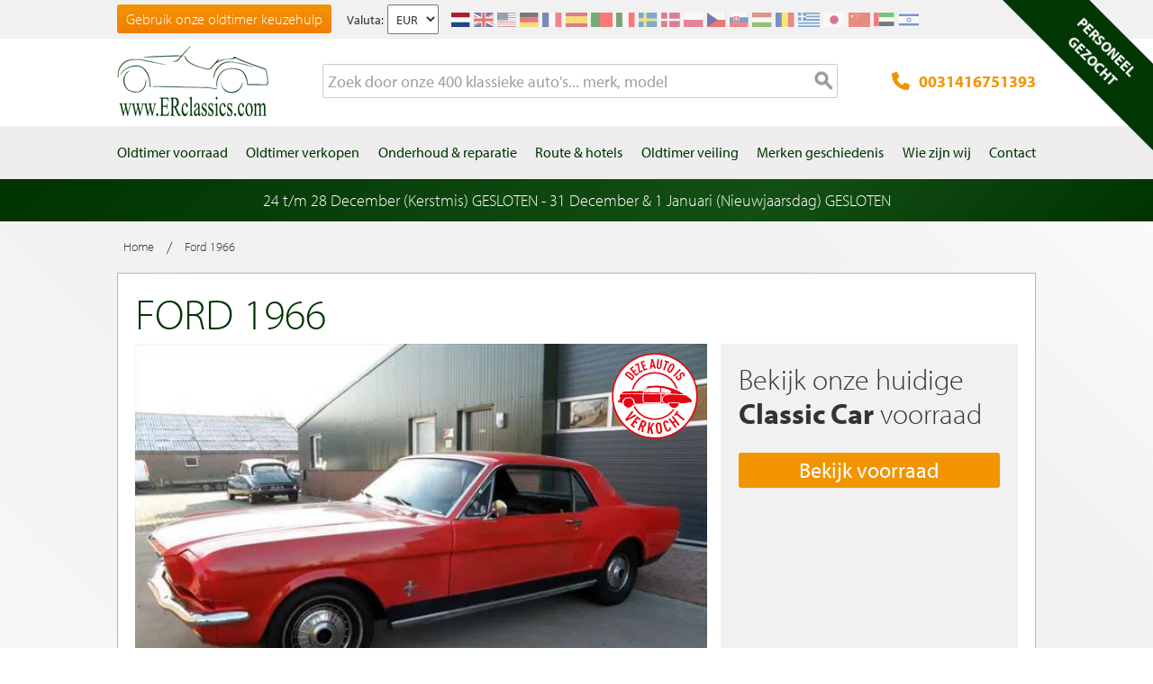

--- FILE ---
content_type: text/html; charset=UTF-8
request_url: https://www.erclassics.nl/ford-1966-164/
body_size: 21075
content:

<!DOCTYPE html>

<!--[if lt IE 7 ]> <html lang="nl" id="top" class="no-js ie6"> <![endif]-->
<!--[if IE 7 ]>    <html lang="nl" id="top" class="no-js ie7"> <![endif]-->
<!--[if IE 8 ]>    <html lang="nl" id="top" class="no-js ie8"> <![endif]-->
<!--[if IE 9 ]>    <html lang="nl" id="top" class="no-js ie9"> <![endif]-->
<!--[if (gt IE 9)|!(IE)]><!--> <html lang="nl" id="top" class="no-js"> <!--<![endif]-->

<head>
<meta http-equiv="language" content="nl_NL">
<meta http-equiv="Content-Type" content="text/html; charset=utf-8" />
<title>Ford oldtimers | Bekijk de Ford oldtimers van E &amp; R Classic Cars!</title>
<meta name="description" content="Wilt u een Ford oldtimer kopen? Bekijk deze klassieke auto op onze website en neem contact op voor het kopen van een Ford oldtimer!" />
<meta name="keywords" content="" />
<meta name="robots" content="INDEX,FOLLOW" />
<link rel="icon" href="https://www.erclassics.nl/skin/frontend/rwd/er-classics/favicon.ico" type="image/x-icon" />
<link rel="shortcut icon" href="https://www.erclassics.nl/skin/frontend/rwd/er-classics/favicon.ico" type="image/x-icon" />

	    <meta property="og:title" content="Ford 1966" />
    <meta property="og:url" content="https://www.erclassics.nl/ford-1966-164/" />
    <meta property="og:image" content="https://erclassics.b-cdn.net/media/catalog/product/cache/1/small_image/100x100/9df78eab33525d08d6e5fb8d27136e95/b/c/bcar_164.jpg" />
    <meta property="og:description" content="Wilt u een Ford oldtimer kopen? Bekijk deze klassieke auto op onze website en neem contact op voor het kopen van een Ford oldtimer!" />
<meta property="og:type" content="website" />
<meta property="og:site_name" content="ER Classics" />



<meta name="uri-translation" content="on" />


<link rel="stylesheet" type="text/css" href="https://www.erclassics.nl/js/calendar/calendar-win2k-1.css?v1.3.2" />
<link rel="stylesheet" type="text/css" href="https://www.erclassics.nl/skin/frontend/base/default/magmodules/gallery/gallery.css?v1.3.2" media="all" />
<link rel="stylesheet" type="text/css" href="https://www.erclassics.nl/skin/frontend/base/default/magmodules/gallery/magnific/magnific-popup.css?v1.3.2" media="all" />
<link rel="stylesheet" type="text/css" href="https://www.erclassics.nl/skin/frontend/base/default/magmodules/snippets/snippets.css?v1.3.2" media="all" />
<link rel="stylesheet" type="text/css" href="https://www.erclassics.nl/skin/frontend/base/default/scandi/menumanager/css/menumanager.css?v1.3.2" media="all" />
<link rel="stylesheet" type="text/css" href="https://www.erclassics.nl/skin/frontend/rwd/er-classics/assets/font-awesome/css/font-awesome.min.css?v1.3.2" media="all" />
<link rel="stylesheet" type="text/css" href="https://www.erclassics.nl/skin/frontend/rwd/er-classics/assets/slick/slick.css?v1.3.2" media="all" />
<link rel="stylesheet" type="text/css" href="https://www.erclassics.nl/skin/frontend/rwd/er-classics/assets/lightGallery-master/src/css/lightgallery.css?v1.3.2" media="all" />
<link rel="stylesheet" type="text/css" href="https://www.erclassics.nl/skin/frontend/rwd/er-classics/assets/Photo-Sphere-Viewer-master/dist/photo-sphere-viewer.min.css?v1.3.2" media="all" />

<link rel="text/javascript" href="https://use.typekit.net/sbv1tdf.js" />
<link rel="canonical" href="https://www.erclassics.nl/ford-1966-164/" />
<!--[if  (lte IE 8) & (!IEMobile)]>
<link rel="stylesheet" type="text/css" href="https://www.erclassics.nl/skin/frontend/rwd/er-classics/css/styles-ie8.css?v1.3.2" media="all" />
<link rel="stylesheet" type="text/css" href="https://www.erclassics.nl/skin/frontend/rwd/er-classics/css/madisonisland-ie8.css?v1.3.2" media="all" />
<![endif]-->
<!--[if (gte IE 9) | (IEMobile)]><!-->
<link rel="stylesheet" type="text/css" href="https://www.erclassics.nl/skin/frontend/rwd/er-classics/css/styles.css?v1.3.2" media="all" />
<link rel="stylesheet" type="text/css" href="https://www.erclassics.nl/skin/frontend/rwd/er-classics/css/madisonisland.css?v1.3.2" media="all" />
<!--<![endif]-->


<meta name="viewport" content="initial-scale=1.0, width=device-width" />


<link rel="alternate" hreflang="fr-FR" href="https://www.erclassics.fr/ford-1966-164/" />
<link rel="alternate" hreflang="de-DE" href="https://www.erclassics.de/ford-1966-164/" />
<link rel="alternate" hreflang="nl-NL" href="https://www.erclassics.nl/ford-1966-164/" />
<link rel="alternate" hreflang="en-US" href="https://www.erclassics.com/ford-1966-164/" />
<link rel="alternate" hreflang="en-GB" href="https://www.erclassics.com/ford-1966-164/" />
<link rel="alternate" hreflang="x-default" href="https://www.erclassics.com/ford-1966-164/" />




    

            



<!-- COOKIE MELDING -->


<!-- SOCIAL BUTTONS -->


<!-- KLAVIYO VIEWED PAGE -->


<!-- KLAVIYO TIME ON PAGE -->


<!-- KLAVIYO X-DOMAIN -->



<!-- Leadinfo tracking code -->


</head>
<body class=" catalog-product-view simple-product catalog-product-view product-ford-1966-164">
    <noscript>
        <iframe data-src="https://www.googletagmanager.com/ns.html?id=GTM-PDSSMMQ" height="0" width="0" style="display:none;visibility:hidden"></iframe>
    </noscript>
<div class="wrapper">
        <noscript>
        <div class="global-site-notice noscript">
            <div class="notice-inner">
                <p>
                    <strong>JavaScript lijkt te zijn uitgeschakeld in uw browser.</strong><br />
                    U moet JavaScript geactiveerd hebben om de volledige functionaliteit van deze website te kunnen benutten.                </p>
            </div>
        </div>
    </noscript>
    <div class="page">
        
<div class="page-header-wrapper">
    <div class="header-top-bar">
        <div class="container">
            <div style="float: left;"><a class="top-text-button" href="/oldtimer-keuzehulp/">Gebruik onze oldtimer keuzehulp</a></div>
<style><!--
.top-text-button {
text-decoration: none !important;
display: inline-block;
font-size: 16px;
line-height: 32px;
border: none;
border-radius: 3px;
padding: 0 10px;
text-align: center;
font-weight: 300;
color: #fff;
background: linear-gradient(to bottom, #f29400 0%, #f27e00 99%);
}

.top-text-button:hover {
color: #fff;
opacity: 0.8;
}

@media only screen and (max-width: 599px) {
.top-text-button {
    display: none !important;
    }
--></style>            <div class="currency-switcher">
	<label for="select-currency">Valuta:</label>
    <select id="select-currency" name="currency" title="Your Currency" onchange="setLocation(this.value)">
                <option value="https://www.erclassics.nl/directory/currency/switch/currency/EUR/uenc/aHR0cHM6Ly93d3cuZXJjbGFzc2ljcy5ubC9mb3JkLTE5NjYtMTY0Lw,,/" selected="selected">
          	EUR        </option>
            <option value="https://www.erclassics.nl/directory/currency/switch/currency/USD/uenc/aHR0cHM6Ly93d3cuZXJjbGFzc2ljcy5ubC9mb3JkLTE5NjYtMTY0Lw,,/">
          	USD        </option>
        </select>
</div>
            <div class="form-language">
    <div class="select-language-toggle"><i class="fa fa-globe"></i></div>
    <div class="select-language">
                                                <a href="https://www.erclassics.nl/ford-1966-164/?___store=nl&amp;___from_store=nl"  class="selected"><img src="https://www.erclassics.nl/skin/frontend/rwd/er-classics/images/flags/nl.svg" alt="NL" /></a>
                                                                            <a href="https://www.erclassics.com/ford-1966-164/?___store=en&amp;___from_store=nl" ><img src="https://www.erclassics.nl/skin/frontend/rwd/er-classics/images/flags/en.svg" alt="EN" /></a>
                                    <a href="https://www.erclassics.com/directory/currency/switch/currency/USD/uenc/aHR0cHM6Ly93d3cuZXJjbGFzc2ljcy5jb20vY2xhc3NpYy1jYXJzLWZvci1zYWxlLw,,/" ><img src="https://www.erclassics.nl/skin/frontend/rwd/er-classics/images/flags/us.svg" alt="US" /></a>
                                                                            <a href="https://www.erclassics.de/ford-1966-164/?___store=de&amp;___from_store=nl" ><img src="https://www.erclassics.nl/skin/frontend/rwd/er-classics/images/flags/de.svg" alt="DE" /></a>
                                                                            <a href="https://www.erclassics.fr/ford-1966-164/?___store=fr&amp;___from_store=nl" ><img src="https://www.erclassics.nl/skin/frontend/rwd/er-classics/images/flags/fr.svg" alt="FR" /></a>
                                            <a href="//www.erclassics.es"><img src="https://www.erclassics.nl/skin/frontend/rwd/er-classics/images/flags/es.svg" alt="ES" /></a>
        <a href="//www.erclassics.pt"><img src="https://www.erclassics.nl/skin/frontend/rwd/er-classics/images/flags/pt.svg" alt="PT" /></a>
        <a href="//www.erclassics.it"><img src="https://www.erclassics.nl/skin/frontend/rwd/er-classics/images/flags/it.svg" alt="IT" /></a>
        <a href="//www.erclassics.se"><img src="https://www.erclassics.nl/skin/frontend/rwd/er-classics/images/flags/se.svg" alt="SE" /></a>
        <a href="//www.erclassics.dk"><img src="https://www.erclassics.nl/skin/frontend/rwd/er-classics/images/flags/dk.svg" alt="DK" /></a>
        <a href="//www.erclassics.pl"><img src="https://www.erclassics.nl/skin/frontend/rwd/er-classics/images/flags/pl.svg" alt="PL" /></a>
        <a href="//www.erclassics.cz"><img src="https://www.erclassics.nl/skin/frontend/rwd/er-classics/images/flags/cz.svg" alt="CZ" /></a>
        <a href="//www.erclassics.sk"><img src="https://www.erclassics.nl/skin/frontend/rwd/er-classics/images/flags/sk.svg" alt="SK" /></a>
        <a href="//www.erclassics.hu"><img src="https://www.erclassics.nl/skin/frontend/rwd/er-classics/images/flags/hu.svg" alt="HU" /></a>
        <a href="//www.erclassics.ro"><img src="https://www.erclassics.nl/skin/frontend/rwd/er-classics/images/flags/ro.svg" alt="RO" /></a>
        <a href="//www.erclassics.gr"><img src="https://www.erclassics.nl/skin/frontend/rwd/er-classics/images/flags/gr.svg" alt="GR" /></a>
        <a href="//www.erclassics.jp"><img src="https://www.erclassics.nl/skin/frontend/rwd/er-classics/images/flags/jp.svg" alt="JP" /></a>
        <a href="//www.erclassics.cn"><img src="https://www.erclassics.nl/skin/frontend/rwd/er-classics/images/flags/cn.svg" alt="CN" /></a>
        <a href="//www.erclassics.ae"><img src="https://www.erclassics.nl/skin/frontend/rwd/er-classics/images/flags/ae.svg" alt="AE" /></a>
        <a href="//www.erclassics.org.il"><img src="https://www.erclassics.nl/skin/frontend/rwd/er-classics/images/flags/il.svg" alt="IL" /></a>
    </div>
</div>
        </div>
    </div>
    <div class="header-language-background">
        <div class="header-language-container container">
            <div id="top-header-line1" class="site-header-container">
                <a class="logo" href="https://www.erclassics.nl/">
                    <img src="https&#x3A;&#x2F;&#x2F;www.erclassics.nl&#x2F;skin&#x2F;frontend&#x2F;rwd&#x2F;er-classics&#x2F;images&#x2F;logo.png"
                         alt="E&amp;R&#x20;Classics"
                         class="large"/>
                </a>
                <ul class="site-header-search">
                    <li>
    <form id="search_mini_form" action="https://www.erclassics.nl/catalogsearch/result/" method="get">
        <div class="input-box">
            <label for="search">Zoek:</label>

            
            <input id="search" type="search" name="q" value="" class="input-text required-entry" maxlength="128" placeholder="Zoek door onze 400 klassieke auto&#039;s... merk, model" />
            <button type="submit" title="Zoeken" class="button search-button"><span><span>Zoeken</span></span></button>
        </div>

        <div id="search_autocomplete" class="search-autocomplete"></div>
        
    </form>
</li>
                </ul>
                <a class="site-header-tel"
                   href="tel:0031416751393">
                    <svg xmlns="http://www.w3.org/2000/svg" class="icon" viewBox="0 0 512 512"><path d="M164.9 24.6c-7.7-18.6-28-28.5-47.4-23.2l-88 24C12.1 30.2 0 46 0 64C0 311.4 200.6 512 448 512c18 0 33.8-12.1 38.6-29.5l24-88c5.3-19.4-4.6-39.7-23.2-47.4l-96-40c-16.3-6.8-35.2-2.1-46.3 11.6L304.7 368C234.3 334.7 177.3 277.7 144 207.3L193.3 167c13.7-11.2 18.4-30 11.6-46.3l-40-96z"/></svg>
                    0031416751393                </a>
                <span class="mobile-menu-trigger" data-trigger="mobile-menu"><i class="fa fa-bars"></i></span>
            </div>
        </div>
    </div>
</div>

<div class="header-language-background" id="top-header-account">
    <a class="tel" href="tel:0031416751393">0031416751393</a>
    <a class="telwapp" href="https://wa.me/31641269957">WhatsApp</a>
    <div class="header-language-container container">
        <div class="close-mobile-menu" data-trigger="mobile-menu"><i class="fa fa-times"></i></div>
        
    <ul class="menu-manager-menu menu-type-none top-menu"><li class="level0 first "><a href="https://www.erclassics.nl/oldtimer-te-koop/" ><span>Oldtimer voorraad</span></a></li><li class="level0 "><a href="https://www.erclassics.nl/oldtimer-verkopen/" ><span>Oldtimer verkopen</span></a></li><li class="level0 "><a href="https://www.erclassics.nl/onderhoud-reparatie/" ><span>Onderhoud &amp; reparatie</span></a></li><li class="level0 "><a href="https://www.erclassics.nl/route-en-hotels/" ><span>Route &amp; hotels</span></a></li><li class="level0 "><a href="https://www.route66auctions.com/?utm_source=erclassics.nl" target="_blank"><span>Oldtimer veiling</span></a></li><li class="level0 "><a href="https://www.erclassics.nl/history/" ><span>Merken geschiedenis</span></a></li><li class="level0 "><a href="https://www.erclassics.nl/wie-zijn-wij/" ><span>Wie zijn wij</span></a></li><li class="level0 last "><a href="https://www.erclassics.nl/contact/" ><span>Contact</span></a></li></ul>
    </div>
</div>
<div class="page-overlay-mobile-menu" data-trigger="mobile-menu"></div>

    <div id="main_wrapper">
		<div class="holiday_notices_box">
				<div class="holiday-notice">
		24 t/m 28 December (Kerstmis) GESLOTEN - 31 December &amp; 1 Januari (Nieuwjaarsdag) GESLOTEN	</div>
		</div>
        <div class="main-container col1-layout">           	
            <div class="main">
				                <div class="col-main">
                                        


<div class="breadcrumbs">
    <ul class="clearfix">
                                        <li class="home">
                    <a href="https://www.erclassics.nl/" title="Ga naar Home"><span>Home</span></a>
                </li>
                                                    <span>/ </span>
                                                        <li class="product">
                    <span>Ford 1966</span>
                </li>
                                            </ul>
</div>


<div id="messages_product_view"></div>
<div class="product-view is-sold">
    <div class="product-essential">
        <div class="product-content clearfix">
            <div class="product-shop top">
                <div class="left">
                    <div class="product-name">
                        <h1>Ford 1966</h1>
                    </div>
                                    </div>
                            </div>

            <div class="product-media-views-wrapper clearfix">
                
                                    <div class="product-img-box">
                        
<div class="product-image">
    <div class="left">
                    <img class="img-status" src="https://www.erclassics.nl/skin/frontend/rwd/er-classics/images/sold-nl_NL.svg" />
                            <div id="productimagemain" onclick="jQuery('.all-photos > a:first-child').trigger('click');" style="background-image:url(https://erclassics.b-cdn.net/media/catalog/product/cache/1/image/700x/17f82f742ffe127f42dca9de82fb58b1/b/c/bcar_164.jpg);">
                <span class="overlay-btn">Bekijk alle foto's</span>
                    <img src="https://erclassics.b-cdn.net/media/catalog/product/cache/1/image/700x/17f82f742ffe127f42dca9de82fb58b1/b/c/bcar_164.jpg" alt="Ford 1966 kopen" title="Ford 1966" class="product-img-top" />        </div>

                    <div class="all-photos" style="float:left;">
                                                                            <a class="hidden" href="https://erclassics.b-cdn.net/media/catalog/product/cache/1/thumbnail/1920x/17f82f742ffe127f42dca9de82fb58b1/p/h/photo_7581.jpg" title="">
                                                <img src="https://erclassics.b-cdn.net/media/catalog/product/cache/1/thumbnail/335x224/17f82f742ffe127f42dca9de82fb58b1/p/h/photo_7581.jpg" alt="" />
                    </a>
                                                                <a class="hidden" href="https://erclassics.b-cdn.net/media/catalog/product/cache/1/thumbnail/1920x/17f82f742ffe127f42dca9de82fb58b1/p/h/photo_7582.jpg" title="">
                                                <img src="https://erclassics.b-cdn.net/media/catalog/product/cache/1/thumbnail/335x224/17f82f742ffe127f42dca9de82fb58b1/p/h/photo_7582.jpg" alt="" />
                    </a>
                                                                <a class="hidden" href="https://erclassics.b-cdn.net/media/catalog/product/cache/1/thumbnail/1920x/17f82f742ffe127f42dca9de82fb58b1/p/h/photo_7583.jpg" title="">
                                                <img src="https://erclassics.b-cdn.net/media/catalog/product/cache/1/thumbnail/335x224/17f82f742ffe127f42dca9de82fb58b1/p/h/photo_7583.jpg" alt="" />
                    </a>
                                                                <a class="hidden" href="https://erclassics.b-cdn.net/media/catalog/product/cache/1/thumbnail/1920x/17f82f742ffe127f42dca9de82fb58b1/p/h/photo_7584.jpg" title="">
                                                <img src="https://erclassics.b-cdn.net/media/catalog/product/cache/1/thumbnail/335x224/17f82f742ffe127f42dca9de82fb58b1/p/h/photo_7584.jpg" alt="" />
                    </a>
                                                                <a class="hidden" href="https://erclassics.b-cdn.net/media/catalog/product/cache/1/thumbnail/1920x/17f82f742ffe127f42dca9de82fb58b1/p/h/photo_7585.jpg" title="">
                                                <img src="https://erclassics.b-cdn.net/media/catalog/product/cache/1/thumbnail/335x224/17f82f742ffe127f42dca9de82fb58b1/p/h/photo_7585.jpg" alt="" />
                    </a>
                                                                <a class="hidden" href="https://erclassics.b-cdn.net/media/catalog/product/cache/1/thumbnail/1920x/17f82f742ffe127f42dca9de82fb58b1/p/h/photo_7586.jpg" title="">
                                                <img src="https://erclassics.b-cdn.net/media/catalog/product/cache/1/thumbnail/335x224/17f82f742ffe127f42dca9de82fb58b1/p/h/photo_7586.jpg" alt="" />
                    </a>
                                                                <a class="hidden" href="https://erclassics.b-cdn.net/media/catalog/product/cache/1/thumbnail/1920x/17f82f742ffe127f42dca9de82fb58b1/p/h/photo_7587.jpg" title="">
                                                <img src="https://erclassics.b-cdn.net/media/catalog/product/cache/1/thumbnail/335x224/17f82f742ffe127f42dca9de82fb58b1/p/h/photo_7587.jpg" alt="" />
                    </a>
                                                                <a class="hidden" href="https://erclassics.b-cdn.net/media/catalog/product/cache/1/thumbnail/1920x/17f82f742ffe127f42dca9de82fb58b1/p/h/photo_7588.jpg" title="">
                                                <img src="https://erclassics.b-cdn.net/media/catalog/product/cache/1/thumbnail/335x224/17f82f742ffe127f42dca9de82fb58b1/p/h/photo_7588.jpg" alt="" />
                    </a>
                                        </div>
            
        
    </div>
                        <div class="right">
            <div class="inner">
                <h2>Bekijk onze huidige <strong>Classic Car</strong> voorraad</h2>
                                <a class="btn-orange" href="https://www.erclassics.nl/oldtimer-te-koop/classic-car" style="width: 100% !important; text-align: center; font-size: 24px; font-weight: 500;">Bekijk voorraad</a>
            </div>
        </div>
        </div>                    </div>
                
            </div>
			
            	
<br />
            <div class="product-shop bottom">
                
                
                
                <div class="add-to-cart-buttons bottom clearfix">
                    <button type="button" title="Contact opnemen" class="button btn-contact" onclick="showContactForm()"><span><span>Contact opnemen</span></span></button>
                    <button type="button" title="Direct aankopen" class="button btn-cart" onclick="showOrderForm()"><span><span>Direct aankopen</span></span></button>
                    <button type="button" title="Oldtimer inruilen" class="button" onclick="showTradeInForm()"><span><span>Oldtimer inruilen</span></span></button>

                    <button type="button" title="WhatsApp" class="button btn-whatsapp" onclick="location.href='https://wa.me/31641269957?text=Ik+heb+interesse+in+deze+auto+https://www.erclassics.nl/ford-1966-164/';"><span><span><svg width="16" height="16" viewBox="0 0 16 16" xmlns="http://www.w3.org/2000/svg"><path d="M11.665 9.588c-.199-.099-1.177-.578-1.36-.644-.182-.067-.315-.1-.448.099-.132.198-.514.644-.63.777-.116.132-.232.148-.431.05-.2-.1-.84-.31-1.6-.984a5.973 5.973 0 01-1.108-1.373c-.116-.198-.013-.305.087-.404.09-.089.2-.231.299-.347.1-.116.132-.198.199-.33.066-.133.033-.248-.017-.347-.05-.1-.448-1.075-.614-1.471-.161-.387-.325-.334-.448-.34a8.022 8.022 0 00-.381-.007.733.733 0 00-.53.247c-.183.199-.698.678-.698 1.653s.714 1.917.813 2.05c.1.132 1.404 2.133 3.4 2.99.476.205.846.327 1.136.418.476.15.91.13 1.253.079.383-.057 1.178-.48 1.344-.942.166-.463.166-.86.116-.942-.05-.083-.182-.133-.382-.232m-3.632 4.935h-.002a6.636 6.636 0 01-3.37-.918l-.242-.143-2.506.654.669-2.431-.158-.25a6.55 6.55 0 01-1.012-3.507C1.413 4.295 4.384 1.34 8.036 1.34c1.769 0 3.431.687 4.681 1.933a6.534 6.534 0 011.938 4.662c-.002 3.633-2.972 6.59-6.622 6.59M13.67 2.324A7.934 7.934 0 008.033 0C3.643 0 .07 3.556.067 7.928c0 1.397.366 2.761 1.063 3.964L0 16l4.223-1.103a7.99 7.99 0 003.807.965h.003c4.391 0 7.965-3.556 7.967-7.928 0-2.118-.827-4.11-2.331-5.609" fill="#FFF" fill-rule="nonzero"/></svg> WhatsApp</span></span></button>

		                            </div>

                                    <div class="add-to-box">
                                            </div>
                                    

<div id="transportcosts_form" style="display:none;">
    <form action="https://www.erclassics.nl/transportcosts/form/save/" id="transportCostsForm" method="post">
        <div class="sr-only">
            <input name="0cdd097f168f8f7b3d2ddf7174a9ec91" id="0cdd097f168f8f7b3d2ddf7174a9ec91" value="164" type="text" />
        </div>
        <div class="fieldset product-form">
            <div>
                <label class="required" for="d5c820ee7afe3b24336db1f09af3d04a">Naam</label>
            </div>
            <div>
                <input maxlength="255" name="d5c820ee7afe3b24336db1f09af3d04a" id="d5c820ee7afe3b24336db1f09af3d04a" title="Naam" value="" class="form-control required-entry input-text" type="text" />
            </div>
            <div>
                <label class="required" for="31677749f52aa7ec7163a4a81317f9d5">E-mail</label>
            </div>
            <div>
                <input maxlength="255" name="31677749f52aa7ec7163a4a81317f9d5" id="31677749f52aa7ec7163a4a81317f9d5" title="E-mail" value="" class="form-control required-entry input-text validate-email" type="text" />
            </div>
            <div>
                <label class="required" for="93b354b77aa3e7606a75065b6bcb3cf2">Adres</label>
            </div>
            <div>
                <input maxlength="255" name="93b354b77aa3e7606a75065b6bcb3cf2" id="93b354b77aa3e7606a75065b6bcb3cf2" title="Adres" value="" class="form-control required-entry input-text" type="text" />
            </div>
            <div>
                <label class="required" for="9c6d2be3cbb4bf74561c41f0abd60354">Postcode</label>
            </div>
            <div>
                <input maxlength="255" name="9c6d2be3cbb4bf74561c41f0abd60354" id="9c6d2be3cbb4bf74561c41f0abd60354" title="Postcode" value="" class="form-control required-entry input-text" type="text" />
            </div>
            <div>
                <label class="required" for="d5d2acb6590aac61ab20841998ce2793">Plaats</label>
            </div>
            <div>
                <input maxlength="255" name="d5d2acb6590aac61ab20841998ce2793" id="d5d2acb6590aac61ab20841998ce2793" title="Plaats" value="" class="form-control required-entry input-text" type="text" />
            </div>
            <div>
                <label class="required" for="8f11548199618421a102c2b8d97d1bc3">Land</label>
            </div>
            <div>
                <input maxlength="255" name="8f11548199618421a102c2b8d97d1bc3" id="8f11548199618421a102c2b8d97d1bc3" title="Land" value="" class="form-control required-entry input-text" type="text" />
            </div>
            <div>
                <label class="required" for="d990515bb7880ccc4d78b65e46964696">Telefoonnummer</label>
            </div>
            <div>
                <input maxlength="255" name="d990515bb7880ccc4d78b65e46964696" id="d990515bb7880ccc4d78b65e46964696" title="Telefoonnummer" value="" class="form-control required-entry input-text" type="text" />
            </div>
        </div>
        <div class="row buttons-set">
            <div class="col-xs-12">
                <input type="submit" id="formSubmit" class="button btn btn-primary" value="Aanvragen" />
            </div>
            * Required Fields
        </div>
        <div class="hidden">
            <div class="overflow-hidden">

<input type="text" name="be9b1104378a564249dae03ac4e79a27" id="be9b1104378a564249dae03ac4e79a27" value="">

<input type="text" name="6662e7f5e8714a123181377a44fc2ea7" id="6662e7f5e8714a123181377a44fc2ea7" value="">

<input type="text" name="82f2fcffc11d42eeb3805c1fe18aba28" id="82f2fcffc11d42eeb3805c1fe18aba28" value="">

<input type="text" name="9d97c8ac03e23c402ec91de8c7de4a44" id="9d97c8ac03e23c402ec91de8c7de4a44" value="">

<input type="text" name="spinner" id="spinner" value="6aaf9f69687b39d8ce08a9ff419fe5b2">

<input type="text" name="d0f2b10f7df9542b452433a2e29b4ab5" id="d0f2b10f7df9542b452433a2e29b4ab5" value="1766253274"></div>        </div>
    </form>
</div>

                            </div>
                    </div>

        <div class="clearfix">
            
<div id="brand_newsletter">
    <h3>Zoekt u een <strong>Classic Car</strong>?</h3>
    <p>Geef uw e-mailadres op en wij sturen u een e-mail zodra een auto van dit merk binnenkomt!</p>
    <form id="carlocator_form" action="https://www.erclassics.nl/carlocator/email/register/" method="post">
        <div class="clearfix">
            <div class="input-box">
                <select id="brand_newsletter_form_make" name="brand">
                                                                                                                    <option value="Abarth" >Abarth</option>
                                                                                                <option value="AC" >AC</option>
                                                                                                <option value="AHK" >AHK</option>
                                                                                                <option value="Alfa Romeo" >Alfa Romeo</option>
                                                                                                <option value="Alpina" >Alpina</option>
                                                                                                <option value="Alpine" >Alpine</option>
                                                                                                <option value="Alvis" >Alvis</option>
                                                                                                <option value="Aston Martin" >Aston Martin</option>
                                                                                                <option value="Audi" >Audi</option>
                                                                                                <option value="Austin" >Austin</option>
                                                                                                <option value="Austin Healey" >Austin Healey</option>
                                                                                                <option value="Authi" >Authi</option>
                                                                                                <option value="Auto-Union" >Auto-Union</option>
                                                                                                <option value="Autobianchi" >Autobianchi</option>
                                                                                                <option value="Bedford" >Bedford</option>
                                                                                                <option value="Bentley" >Bentley</option>
                                                                                                <option value="Bliss" >Bliss</option>
                                                                                                <option value="BMW" >BMW</option>
                                                                                                <option value="Borgward" >Borgward</option>
                                                                                                <option value="BSA" >BSA</option>
                                                                                                <option value="Buick" >Buick</option>
                                                                                                <option value="Cadillac" >Cadillac</option>
                                                                                                <option value="Carver" >Carver</option>
                                                                                                <option value="Caterham" >Caterham</option>
                                                                                                <option value="Chamonix" >Chamonix</option>
                                                                                                <option value="Chernard & Walcker" >Chernard & Walcker</option>
                                                                                                <option value="Chevrolet" >Chevrolet</option>
                                                                                                <option value="Chrysler" >Chrysler</option>
                                                                                                <option value="Citroen" >Citroen</option>
                                                                                                <option value="Clenet" >Clenet</option>
                                                                                                <option value="Crosley" >Crosley</option>
                                                                                                <option value="Custom Craft" >Custom Craft</option>
                                                                                                <option value="DAF" >DAF</option>
                                                                                                <option value="Daimler" >Daimler</option>
                                                                                                <option value="Datsun" >Datsun</option>
                                                                                                <option value="De Tomaso" >De Tomaso</option>
                                                                                                <option value="Delahaye" >Delahaye</option>
                                                                                                <option value="DeSoto" >DeSoto</option>
                                                                                                <option value="DKW" >DKW</option>
                                                                                                <option value="DMC" >DMC</option>
                                                                                                <option value="Dodge" >Dodge</option>
                                                                                                <option value="Durant Motors" >Durant Motors</option>
                                                                                                <option value="Excalibur" >Excalibur</option>
                                                                                                <option value="Facel" >Facel</option>
                                                                                                <option value="Facel " >Facel </option>
                                                                                                <option value="Ferrari" >Ferrari</option>
                                                                                                <option value="Fiat" >Fiat</option>
                                                                                                <option value="Fleur de Lys" >Fleur de Lys</option>
                                                                                                <option value="Ford" >Ford</option>
                                                                                                <option value="GAZ" >GAZ</option>
                                                                                                <option value="Georges Irat" >Georges Irat</option>
                                                                                                <option value="GMC" >GMC</option>
                                                                                                <option value="Goggomobil" >Goggomobil</option>
                                                                                                <option value="Hagglund" >Hagglund</option>
                                                                                                <option value="Handcrafted" >Handcrafted</option>
                                                                                                <option value="Harley Davidson" >Harley Davidson</option>
                                                                                                <option value="Honda" >Honda</option>
                                                                                                <option value="Innocenti" >Innocenti</option>
                                                                                                <option value="Intermeccanica" >Intermeccanica</option>
                                                                                                <option value="International" >International</option>
                                                                                                <option value="Iveco" >Iveco</option>
                                                                                                <option value="Jaguar" >Jaguar</option>
                                                                                                <option value="JBA" >JBA</option>
                                                                                                <option value="Jeep" >Jeep</option>
                                                                                                <option value="Jensen" >Jensen</option>
                                                                                                <option value="Kreidler" >Kreidler</option>
                                                                                                <option value="Lada" >Lada</option>
                                                                                                <option value="Lagonda" >Lagonda</option>
                                                                                                <option value="Lamborghini" >Lamborghini</option>
                                                                                                <option value="Lancia" >Lancia</option>
                                                                                                <option value="Land Rover" >Land Rover</option>
                                                                                                <option value="Lincoln" >Lincoln</option>
                                                                                                <option value="Lister" >Lister</option>
                                                                                                <option value="Lomax" >Lomax</option>
                                                                                                <option value="Lotus" >Lotus</option>
                                                                                                <option value="Magirus-Deutz" >Magirus-Deutz</option>
                                                                                                <option value="Marmon" >Marmon</option>
                                                                                                <option value="Maserati" >Maserati</option>
                                                                                                <option value="Matra" >Matra</option>
                                                                                                <option value="Mazda" >Mazda</option>
                                                                                                <option value="Mercedes Benz" >Mercedes Benz</option>
                                                                                                <option value="Mercury" >Mercury</option>
                                                                                                <option value="Merlin" >Merlin</option>
                                                                                                <option value="Merry" >Merry</option>
                                                                                                <option value="Messerschmitt" >Messerschmitt</option>
                                                                                                <option value="MG" >MG</option>
                                                                                                <option value="MINI" >MINI</option>
                                                                                                <option value="Mitsubishi" >Mitsubishi</option>
                                                                                                <option value="Morgan" >Morgan</option>
                                                                                                <option value="Morris" >Morris</option>
                                                                                                <option value="Moto Guzzi" >Moto Guzzi</option>
                                                                                                <option value="Nash" >Nash</option>
                                                                                                <option value="Nash-Healey" >Nash-Healey</option>
                                                                                                <option value="Nissan" >Nissan</option>
                                                                                                <option value="Noble" >Noble</option>
                                                                                                <option value="Norton" >Norton</option>
                                                                                                <option value="NSU" >NSU</option>
                                                                                                <option value="Oldsmobile" >Oldsmobile</option>
                                                                                                <option value="Opel" >Opel</option>
                                                                                                <option value="Overland" >Overland</option>
                                                                                                <option value="Packard" >Packard</option>
                                                                                                <option value="Panhard" >Panhard</option>
                                                                                                <option value="Pegaso" >Pegaso</option>
                                                                                                <option value="Peugeot" >Peugeot</option>
                                                                                                <option value="Piaggio" >Piaggio</option>
                                                                                                <option value="Pierce Arrow" >Pierce Arrow</option>
                                                                                                <option value="Pilgrim" >Pilgrim</option>
                                                                                                <option value="Plymouth" >Plymouth</option>
                                                                                                <option value="Pontiac" >Pontiac</option>
                                                                                                <option value="Porsche" >Porsche</option>
                                                                                                <option value="Puch" >Puch</option>
                                                                                                <option value="Puma" >Puma</option>
                                                                                                <option value="Rambler" >Rambler</option>
                                                                                                <option value="Range Rover" >Range Rover</option>
                                                                                                <option value="Reliant" >Reliant</option>
                                                                                                <option value="Renault" >Renault</option>
                                                                                                <option value="Riley" >Riley</option>
                                                                                                <option value="Rolls Royce" >Rolls Royce</option>
                                                                                                <option value="Rosengart" >Rosengart</option>
                                                                                                <option value="Rover" >Rover</option>
                                                                                                <option value="Rugby" >Rugby</option>
                                                                                                <option value="Saab" >Saab</option>
                                                                                                <option value="Simca" >Simca</option>
                                                                                                <option value="Singer" >Singer</option>
                                                                                                <option value="Skoda" >Skoda</option>
                                                                                                <option value="SOLD" >SOLD</option>
                                                                                                <option value="Spyker" >Spyker</option>
                                                                                                <option value="Standard" >Standard</option>
                                                                                                <option value="Steyr" >Steyr</option>
                                                                                                <option value="Steyr Fiat" >Steyr Fiat</option>
                                                                                                <option value="Steyr-Puch" >Steyr-Puch</option>
                                                                                                <option value="Studebaker" >Studebaker</option>
                                                                                                <option value="Stutz" >Stutz</option>
                                                                                                <option value="Subaru" >Subaru</option>
                                                                                                <option value="Subaru" >Subaru</option>
                                                                                                <option value="Sunbeam" >Sunbeam</option>
                                                                                                <option value="Suzuki" >Suzuki</option>
                                                                                                <option value="Sylva" >Sylva</option>
                                                                                                <option value="Talbot" >Talbot</option>
                                                                                                <option value="Teal" >Teal</option>
                                                                                                <option value="Tornado" >Tornado</option>
                                                                                                <option value="Toyota" >Toyota</option>
                                                                                                <option value="Triumph" >Triumph</option>
                                                                                                <option value="TRK" >TRK</option>
                                                                                                <option value="TVR" >TVR</option>
                                                                                                <option value="Vanden Plas" >Vanden Plas</option>
                                                                                                <option value="Vauxhall" >Vauxhall</option>
                                                                                                <option value="Vega" >Vega</option>
                                                                                                <option value="Velorex" >Velorex</option>
                                                                                                <option value="Viper" >Viper</option>
                                                                                                <option value="Volkswagen" >Volkswagen</option>
                                                                                                <option value="Volvo" >Volvo</option>
                                                                                                <option value="Wartburg" >Wartburg</option>
                                                                                                <option value="Westfield" >Westfield</option>
                                                                                                <option value="Westfield" >Westfield</option>
                                                                                                <option value="Willys" >Willys</option>
                                                                                                <option value="Zastava" >Zastava</option>
                                                                                                <option value="Zimmer" >Zimmer</option>
                                                            </select>
            </div>
            <div class="input-box">
                <input type="email" placeholder="E-mail address" class="input-text required-entry validate-email" name="email" id="email" />
            </div>
        </div>
        <div class="recaptcha" style="overflow:hidden;position:relative">
    <input type="checkbox" id="cb-6946e2daa4f72" name="cb-6946e2daa4f72" value="" style="visibility:hidden; position:absolute; left:-1000000px" />
    <div id="el-6946e2daa4f72"></div>
    
    <style>
        .grecaptcha-badge {display: none;}
    </style>
    </div>        <button type="submit">Krijg notificatie</button>
    </form>
    
</div>
            <div id="brand_purchase" style="background-color: #ffe599;">
    <h3>Wij kopen uw <strong>Classic Car</strong>!</h3>
    <p>Heeft u een Classic Car en wilt u graag verkopen? Neem dan contact met ons op. Wij zijn altijd op zoek naar oldtimers voor onze voorraad.</p>
    <a class="more" href="https://www.erclassics.nl/oldtimer-verkopen">Contact opnemen</a>
</div>
        </div>
        
                    <div class="product-content bottom">
                                    <div class="product-description">
                        <div class="std">
                            *** THIS CAR HAS BEEN SOLD ***
Please contact us if you were interested in this car.
Our inventory is constantly changing and we will have similar examples of this model becoming available soon.

-----------------------------

1966 Ford Mustang Hardtop Coupe 6 cyl 3300 cc runs and drives great                         </div>
                    </div>
                                    <div class="product-attributes">
        <ul>
                    <li>
                <span class="label">Ref. nr.:</span>
                <span class="data">164</span>
            </li>
                    <li>
                <span class="label">Merk:</span>
                <span class="data">SOLD</span>
            </li>
                    <li>
                <span class="label">Model:</span>
                <span class="data">Ford</span>
            </li>
                    <li>
                <span class="label">Jaar:</span>
                <span class="data">1966</span>
            </li>
                </ul>
    </div>
    
                            </div>
            <div class="sidebar-bottom">
                <ul class="usp usp-block">
    <li>
        <div class="item">
            <svg class="icon workshop" xmlns="http://www.w3.org/2000/svg" viewBox="0 0 36.29 42.52">
                <path d="M36.06,17.45a1,1,0,0,0-.79-.37H31.41c-1-2.51-2.19-5-3.61-5.91a15.81,15.81,0,0,0-5.93-2,12.45,12.45,0,0,1-.72,2.95,13.08,13.08,0,0,1,5,1.57c.76.5,1.73,2.5,2.62,5H16.67V33.77h9.76v1.56A1.53,1.53,0,0,0,28,36.85h3.56A1.53,1.53,0,0,0,33,35.33v-3.8a7,7,0,0,0,.45-9.64H34.7a1,1,0,0,0,1-.81l.57-2.77A1,1,0,0,0,36.06,17.45ZM27.73,29.75a3,3,0,1,1,3-3A3,3,0,0,1,27.73,29.75Z"/>
                <path d="M15.12.11a.56.56,0,0,0-.9.45V4.62a3.5,3.5,0,0,1-3.49,3.49H8.23A3.5,3.5,0,0,1,4.74,4.62V.56a.56.56,0,0,0-.9-.45,9.49,9.49,0,0,0-.12,15.15A4,4,0,0,1,5.3,18.46V38.35a4.18,4.18,0,0,0,8.37,0V18.45a4,4,0,0,1,1.58-3.19A9.47,9.47,0,0,0,15.12.11ZM10.7,37.82a1.22,1.22,0,1,1-2.44,0V17.31a1.22,1.22,0,1,1,2.44,0Z"/>
            </svg>
            <span>Eigen werkplaats met ruim 20 monteurs</span>
        </div>
    </li>
    <li>
        <div class="item">
            <svg class="icon certificate" xmlns="http://www.w3.org/2000/svg" viewBox="0 0 31.18 42.52">
                <polygon points="22.68 0 22.68 8.5 31.18 8.5 22.68 0"/>
                <circle cx="20.1" cy="28.25" r="5.11"/>
                <path d="M17,35.76v6.76l3.07-3.07,3.07,3.07V35.76a8.06,8.06,0,0,1-6.13,0Z"/>
                <path d="M19.68,11.5V0H0V36.85H14V33.62a8.11,8.11,0,1,1,12.13,0v3.23h5V11.5H19.68Z"/>
            </svg>        
            <span>Registratie en keuringen (NL/BE/DE/FR)</span>
        </div>
    </li>
    <li>
        <div class="item">
            <svg class="icon globe" xmlns="http://www.w3.org/2000/svg" viewBox="0 0 42.52 42.52">
                <path d="M41.69,15.41a59.91,59.91,0,0,1-5.6,8.06V33.69h-16v-16h9.13C33.79,12,35.64,7.76,36,6a21.49,21.49,0,0,0-2.09-1.75c2.36-.89,4-1,4.72-.32s.57,2.35-.32,4.7c-.08.2-.17.42-.26.63l-.18.42q-.21.47-.45,1l-.31.61-.34.63-.42.75-.47.79-.57.92-.35.55c-.29.43-.58.88-.9,1.33l-.29.4q-.42.59-.87,1.2l-.32.42q-.58.75-1.2,1.53l-.31.38q-.59.72-1.22,1.45l-.22.26c-.48.55-1,1.11-1.5,1.67l-.37.39c-.54.58-1.1,1.16-1.68,1.75v-5h-3v10h10v-3h-4.8q.94-1,1.85-1.93l.11-.12q.86-.92,1.68-1.86l.15-.17q.8-.92,1.56-1.85l.14-.17q.76-.94,1.47-1.87l.11-.15q.72-1,1.39-1.92l.06-.08c4.62-6.67,6.86-12.89,4-15.79-2-2-5.67-1.54-10,.5A21.23,21.23,0,0,0,2.28,30.79c-2,4.28-2.53,7.93-.5,10A4.78,4.78,0,0,0,5.3,42a15.58,15.58,0,0,0,6.41-1.8,21.22,21.22,0,0,0,30-24.83ZM3.9,38.62c-.54-.54-.67-2.07.31-4.71a21.35,21.35,0,0,0,4.4,4.4C6,39.3,4.44,39.17,3.9,38.62Z"/>
            </svg>
            <span>Wereldwijde transport tot aan de deur</span>
        </div>
    </li>
    <li>
        <div class="item">
            <svg class="icon badge" xmlns="http://www.w3.org/2000/svg" viewBox="0 0 25.51 42.52">
                <path d="M12.76,0A12.76,12.76,0,1,0,25.51,12.76,12.76,12.76,0,0,0,12.76,0ZM18,20.84,12.76,17,7.5,20.84l2-6.18L4.25,10.85h6.5l2-6.18,2,6.18h6.5L16,14.67Z"/><path d="M5.59,26.77V42.52l7.09-7.09,7.09,7.09V26.85a15.6,15.6,0,0,1-14.17-.08Z"/>
            </svg>
            <span>Hoogwaardige kwaliteit en service</span>
        </div>
    </li>
    <li>
        <div class="item">
            <svg class="icon return" xmlns="http://www.w3.org/2000/svg" viewBox="0 0 31.97 30.43">
                <path d="M0,18.45l2.62.68L9.7,21l.28.09L7.36,23.71c.51.44.94.84,1.4,1.18a12.31,12.31,0,0,0,19.46-7.16,1.48,1.48,0,0,1,1.4-1.24,1.44,1.44,0,0,1,1.49,1,1.76,1.76,0,0,1,0,.86C29.54,24.61,25.66,28.63,19.39,30A14.7,14.7,0,0,1,5.46,26l-.17-.15-2.6,2.61-.75-2.8L.1,18.8c0-.1-.07-.19-.1-.29S0,18.47,0,18.45Z"/><path d="M32,12l-2.86-.74L22.28,9.39,22,9.29,24.6,6.69c-.49-.42-.9-.81-1.34-1.15A12.33,12.33,0,0,0,3.79,12.48a2.44,2.44,0,0,1-.48,1,1.42,1.42,0,0,1-1.69.29A1.45,1.45,0,0,1,.8,12.22,13.71,13.71,0,0,1,2.58,7.55,14.86,14.86,0,0,1,13.5.18a14.9,14.9,0,0,1,13,4.2,1,1,0,0,1,.11.15l2.65-2.66c.07.25.12.4.16.55l2.46,9.18c0,.1.07.19.1.29Z"/>
            </svg>
            <span>Inruilmogelijkheden</span>
        </div>
    </li>
    <li>
        <div class="item">
            <svg class="icon thumb" xmlns="http://www.w3.org/2000/svg" viewBox="0 0 30 30">
                <path d="M7.8,26.25A1.23,1.23,0,0,1,6.6,27.5H1.2A1.23,1.23,0,0,1,0,26.25V13.75A1.23,1.23,0,0,1,1.2,12.5H6.6a1.23,1.23,0,0,1,1.2,1.25ZM3.6,22.5a1.22,1.22,0,0,0-1.2,1.25,1.2,1.2,0,1,0,2.4,0A1.23,1.23,0,0,0,3.6,22.5ZM29,16.66a5.37,5.37,0,0,1,.28,1.48,4.24,4.24,0,0,1-.81,2.68,4.29,4.29,0,0,1,0,2.29,4,4,0,0,1-1,1.84,4.85,4.85,0,0,1-.92,3.54A4.55,4.55,0,0,1,22.82,30H20.4a21.72,21.72,0,0,1-7.24-1.64,12.6,12.6,0,0,0-3-.86A1.26,1.26,0,0,1,9,26.25V13.73a1.28,1.28,0,0,1,1.14-1.25c.69-.06,2.49-2.38,3.32-3.52a26.88,26.88,0,0,1,1.89-2.34,6,6,0,0,0,1.16-3.07A5.84,5.84,0,0,1,17.76.37,1.17,1.17,0,0,1,18.6,0c4.2,0,4.2,3.5,4.2,5a7.91,7.91,0,0,1-1,3.75A4.78,4.78,0,0,0,21.21,10H26.4A3.73,3.73,0,0,1,30,13.75,4.72,4.72,0,0,1,29,16.66Z"/>
            </svg>
            <span>Klanten beoordelen ons met een 8,9</span>
        </div>
    </li>
</ul>
<br />            </div>
        		
        
        <div class="clearer"></div>
        
    </div>
        
<!-- checkout script 11-11-2021 mvd -->


</div>


                </div>
            </div>
        </div>
                </div>


<div class="footer-container">
    <div class="footer wrap">
		<div class="footer-blocks clearfix">
			<div class="links footer-block-1">
				<p><strong>E&R Classics</strong></p>
<p>Kleiweg 1 5145NA 
Waalwijk, The Netherlands</p>
<p><a href="tel:0031416751393">0031416751393</a></p>
<p><a href="https://wa.me/31641269957" target="_blank"><img style="height: 23px; float: left;" alt="" src="https://www.erclassics.com/skin/frontend/rwd/er-classics/images/whatsapp.svg" /> sales: +31641269957</a></p>
<p><a href="https://wa.me/31638603996" target="_blank"><img style="height: 23px; float: left;" alt="" src="https://www.erclassics.com/skin/frontend/rwd/er-classics/images/whatsapp.svg" /> buying: +31638603996</a></p>
<p><a href="mailto:info@erclassics.com">info@erclassics.com</a></p>
<p>Industry No. 1302</p>			</div>
			<div class="links footer-block-2">
				<div class="collapsible-menu"><input id="menu" type="checkbox" /> <label for="menu">&gt; Handige Links</label>
<div class="menu-content">
<ul>
<li><a href="/klassieke-auto-kopen/">Een klassieke auto kopen</a></li>
<li><a href="/oldtimer-markt/">Oldtimer markt</a></li>
<li><a href="/oldtimers-europa/">Oldtimers in Europa</a></li>
<li><a href="/amerikaanse-oldtimers/">Amerikaanse oldtimers</a></li>
<li><a href="/engelse-oldtimers/">Engelse oldtimers</a></li>
<li><a href="/franse-oldtimers/">Franse oldtimers</a></li>
<li><a href="/duitse-oldtimers/">Duitse oldtimers</a></li>
<li><a href="/italiaanse-oldtimers/">Italiaanse oldtimers</a></li>
<li><a href="/zweedse-oldtimers/">Zweedse oldtimers</a></li>
<li><a href="/oldtimer-verzekering/">Oldtimer verzekering</a></li>
<li><a href="/oldtimerclubs/">Oldtimerclubs</a></li>
<li><a href="/oldtimer-reizen/">Oldtimer reizen</a></li>
<li><a href="/oldtimerwerkplaats/">Oldtimerwerkplaats</a></li>
<li><a href="/automerk-horloges/">Automerk horloges</a></li>
<li><a href="/classic-cars-waalwijk/">Classic cars Waalwijk</a></li>
<li><a href="/classic-cars-nederland/">Classic cars Nederland</a></li>
</ul>
</div>
</div>			</div>
			<div class="links footer-block-3">
				<p><a class="btn" href="/oldtimer-kalender/"><span>Oldtimer Kalender</span></a></p>
<p><a class="btn" href="/oldtimer/clubs/"><span>Oldtimer Clubs</span></a></p>
<p><a class="btn" href="/oldtimer/onderdelen/"><span>Oldtimer Onderdelen</span></a></p>
<p><a class="btn" href="/bouwjaren/"><span>Bouwjaren</span></a></p>			</div>
			<div class="links footer-block-4">
				<p style="text-align: left;"><strong>OPEN</strong><br />Maandag t/m zaterdag<br /><span>09:00 - 17:00</span><br /><span><br /><strong>EXTRA OPEN</strong><br />Eerste zondag<br />van de maand<br /><span>10:00 - 14:00</span><br /><em><span class="HwtZe"><span class="jCAhz ChMk0b"><span class="ryNqvb">November t/m februari</span></span></span>&nbsp;uitgezonderd</em><br /><br /></span></p>
<p style="text-align: left;"><img style="display: inline;" title="RDW" alt="" src="https://erclassics.b-cdn.net/media/wysiwyg/rdw_erkend-sunder.png" /></p>
<p style="text-align: left;"><span style="font-size: small;">Officially Certified Company</span></p>				<div class="footer-social">
					<p><a title="ER Classics Facebook" href="http://www.facebook.com/erclassicsholland" target="_blank"><img title="Facebook" alt="" src="https://erclassics.b-cdn.net/media/wysiwyg/social/facebook.png" /></a> <a title="ER Classics Twitter" href="http://twitter.com/#!/erclassicsnl" target="_blank"><img title="Twitter" alt="" src="https://erclassics.b-cdn.net/media/wysiwyg/social/twitter.png" /></a> <a title="ER Classics Youtube" href="http://www.youtube.com/erclassicsholland" target="_blank"><img title="Youtube" alt="" src="https://erclassics.b-cdn.net/media/wysiwyg/social/youtube.png" /></a></p>				</div>
			</div>
		</div>
		<div class="footer-text">
			<p><img alt="" src="https://erclassics.b-cdn.net/media/wysiwyg/bottomline.png" /></p>

		</div>
    </div>
</div>
<div class="absolute-footer">
    <div class="footer wrap clearfix">
        <a href="https://www.victoryclassiccars.com" rel="nofollow" target="_blank">&copy;2025 Victory Classic Cars BV</a>
<a href="https://www.pclangstraat.nl" rel="nofollow" target="_blank">Development: Pc Langstraat</a>
<a href="https://www.esmero.nl" rel="nofollow" target="_blank">Hosting: Esmero</a>    	<p><a href="/privacy-statement" rel="nofollow">Privacy disclaimer</a>&nbsp;<a href="/algemene-voorwaarden.pdf" target="_blank" rel="nofollow">Algemene voorwaarden</a>&nbsp;</p>    </div>
</div>




                


    

    
<div id="wdt_corner">
	
	<a href="https://www.erclassics.nl/vacatures/" target="_blank">	PERSONEEL <br />
GEZOCHT	</a>	
</div>
<style type="text/css">
	#wdt_corner {
		position: fixed;
		top:0;
		right:0;
		width:275px;
		transform: rotate(45deg) ;
		-webkit-transform: rotate(45deg) translate(50%,50px) ;
		-ms-transform: rotate(45deg) translate(50%,50px);
		transform-origin: top right;
		-webkit-transform-origin: top right;
		text-align: center;
		font-size: 16px;
		padding:12px 75px;
		box-sizing:border-box;
		z-index:100;
		font-weight: bold;
		line-height: 22px;
		background-color:#023602;color:#ffffff;
	}
	#wdt_corner:hover {background-color:#f29400;color:#ffffff;}
	#wdt_corner a {color:#ffffff;text-decoration: none;}
	#wdt_corner:hover a {color:#ffffff;}
	@media only screen and (max-width: 770px) {
		#wdt_corner {display: none;}
	}
</style>
    
    <style>
        #product_visited_popup {position: fixed;top:15px;right:15px;background:#134F14;color:#ffffff;min-width:200px;max-width:420px;z-index: 101;font-size:14px;}
        #product_visited_popup .product_visited_popup_wrapper {position: relative;padding:20px 30px;}
        #product_visited_popup .product_visited_popup_wrapper p {color:#FFFFFF;}
        #product_visited_popup .close {position: absolute;top:10px;right:10px;width:10px;height:10px;opacity: 1;cursor: pointer;}
        #product_visited_popup .close:hover {opacity: 0.6;}
        #product_visited_popup .buttons {}
        #product_visited_popup input[type="text"],
        #product_visited_popup textarea {font-size:14px;}
        #product_visited_popup textarea {height:80px;}
        #product_visited_popup .buttons button {background:#f29400;border:1px solid #000;color:#fff;padding:5px 10px;font-size:14px;font-weight: bold;outline: none;width:100%;}
        #product_visited_popup .buttons button:hover {background:#fff;color:#000;}

        #product_visited_popup #contact-form-popup {font-size:14px !important;}
        #product_visited_popup #contact-form-popup .form-group {margin: 0 0 10px 0;}
        #product_visited_popup #contact-form-popup .form-group label {display: block;padding:0;margin: 0 0 5px 0;font-size:14px;}
        #product_visited_popup #contact-form-popup .form-group .validation-advice {font-size:14px;}

        /* height fix */
        #product_visited_popup.fixed {bottom: 15px;overflow-y: scroll;}

        .overflow-hidden {overflow:hidden;font-size:1px;width:1px;height:1px;text-indent: 1px;}

        #product_visited_popup .messages { color: #000;}
        #product_visited_popup .messages .error-msg {}
        #product_visited_popup .messages .error-msg ul {}
        #product_visited_popup .messages .error-msg ul li {}
        #product_visited_popup .messages .error-msg ul li label {font-size:14px;font-weight: normal;line-height: 1em;}

        @media only screen and (max-width: 465px) {
            #product_visited_popup {width:100%;max-width:100%;right:0;top:0;}
            #product_visited_popup input[type=text],
            #product_visited_popup textarea {
                width: 100%;
            }
        }
    </style>
    </div>
</div>
<!-- This site is converting visitors into subscribers and customers with OptinMonster - https://optinmonster.com -->

<!-- / OptinMonster -->
</body>
</html>

<!--[if lt IE 7]>
<script type="text/javascript">
//<![CDATA[
    var BLANK_URL = 'https://www.erclassics.nl/js/blank.html';
    var BLANK_IMG = 'https://www.erclassics.nl/js/spacer.gif';
//]]>
</script>
<![endif]--><script type="text/javascript" src="https://erclassics.b-cdn.net/media/js/2706e1141d950da9d746a7ad80a784f4.js?v1.3.2"></script><script type="text/javascript">
    //<![CDATA[
    Mage.Cookies.path = '/';
    Mage.Cookies.domain = '.www.erclassics.nl';
    Mage.Cookies.secure = false;
    //]]>
</script><script type="text/javascript">
//<![CDATA[
optionalZipCountries = ["HK","IE","MO","PA"];
//]]>
</script><script type="text/javascript">
    etCurrencyManagerJsConfig ={"precision":0,"position":8,"display":2,"zerotext":"","excludecheckout":"1","cutzerodecimal":"1","cutzerodecimal_suffix":"","min_decimal_count":"2"};
    try {
        extendProductConfigformatPrice();
    } catch (e) {

    }
</script><script type="application/ld+json">[{"@context":"http:\/\/schema.org","@type":"BreadcrumbList","itemListElement":[{"@type":"ListItem","position":1,"item":{"@id":"https:\/\/www.erclassics.nl\/","name":"Home"}},{"@type":"ListItem","position":2,"item":{"@id":"https:\/\/www.erclassics.nl\/ford-1966-164\/","name":"Ford 1966"}}]}]</script><script type="application/ld+json">[{"@context":"http:\/\/schema.org","@type":"WebSite","url":"https:\/\/www.erclassics.nl\/","name":"E&R Classics"}]</script><script type="application/ld+json">[{"@context":"http:\/\/schema.org","@type":"Organization","url":"https:\/\/www.erclassics.nl\/","contactPoint":[{"@type":"ContactPoint","telephone":"+31 (0)416751393","contactType":"customer service"}],"sameAs":["http:\/\/twitter.com\/erclassicsnl","http:\/\/www.facebook.com\/erclassicsholland","http:\/\/www.youtube.com\/erclassicsholland"]}]</script><script type="application/ld+json">[{"@context":"http:\/\/schema.org","@type":"Store","@id":"https:\/\/www.erclassics.nl\/","name":"E&R Classics","telephone":"0031416751393","priceRange":"\u20ac - \u20ac\u20ac\u20ac\u20ac\u20ac","address":{"@type":"PostalAddress","streetAddress":"Kleiweg 1","addressLocality":"Waalwijk","addressRegion":"Noord-Brabant","postalCode":"5145NA ","addressCountry":"NL"},"geo":{"@type":"GeoCoordinates","latitude":"51.692110","longitude":"5.046970"},"openingHoursSpecification":[{"@type":"OpeningHoursSpecification","dayOfWeek":"Friday","opens":"09:00","closes":"17:00"},{"@type":"OpeningHoursSpecification","dayOfWeek":"Monday","opens":"09:00","closes":"17:00"},{"@type":"OpeningHoursSpecification","dayOfWeek":"Saturday","opens":"09:00","closes":"17:00"},{"@type":"OpeningHoursSpecification","dayOfWeek":"Sunday","opens":"09:00","closes":"17:00"},{"@type":"OpeningHoursSpecification","dayOfWeek":"Thursday","opens":"09:00","closes":"17:00"},{"@type":"OpeningHoursSpecification","dayOfWeek":"Tuesday","opens":"09:00","closes":"17:00"},{"@type":"OpeningHoursSpecification","dayOfWeek":"Wednesday","opens":"09:00","closes":"17:00"}]}]</script><script>
        var gtmCode = 'GTM-PDSSMMQ';
                    var gtLang = document.getElementsByTagName('html')[0].getAttribute('lang');
            var gtGTMCodes = {'pl': 'GTM-NXDFKCJ', 'cs': 'GTM-TXGGD34', 'es': 'GTM-MQWJJ5C', 'pt': 'GTM-55WNFD3', 'sv': 'GTM-N7NB34M', 'hu': 'GTM-W92F4ZC', 'el': 'GTM-KJPSD9L', 'ro': 'GTM-T9PMFVL', 'sk': 'GTM-K82HPVW', 'ja': 'GTM-N776CF3', 'zh-TW': 'GTM-T6G5RZW', 'ar': 'GTM-M278WZL', 'iw': 'GTM-ML7GSCT', 'it': 'GTM-NVWWFQ7', 'da': 'GTM-PJ8WDQJ'};
            if (gtGTMCodes.hasOwnProperty(gtLang)) {
                gtmCode = gtGTMCodes[gtLang];
            }
                var dataLayer = [({"customerLoggedIn":0,"customerId":0,"customerGroupId":"1","customerGroupCode":"GENERAL","productId":"1542","productName":"Ford 1966","productSku":"164","productPrice":"0.00","productPriceExcludingTax":"0.00","productTax":"0.00","productTaxRate":21,"productGender":false,"pageType":"catalog\/product\/view"})];
                        dataLayer.push({"ecommerce":{"detail":{"products":[{"id":"1542","name":"Ford 1966","sku":"164","price":"0.00","priceexcludingtax":"0.00","tax":"0.00","taxrate":21,"brand":"","gender":false,"category":null,"children":[]}]}}});
        (function (w, d, s, l, i) {
            if (i == '') { return console.log('No GTM ID provided'); }
            w[l] = w[l] || [];
            w[l].push({'gtm.start': new Date().getTime(), event: 'gtm.js'});
            if (i == 'DEBUG') return console.log(w[l]);
            var f = d.getElementsByTagName(s)[0], j = d.createElement(s), dl = l != 'dataLayer' ? '&l=' + l : '';
            var environment = '';
            j.async = true;
            j.src = 'https://www.googletagmanager.com/gtm.js?id=' + i + dl + environment;
            f.parentNode.insertBefore(j, f);
        })(window, document, 'script', 'dataLayer', gtmCode);
    </script><script type="text/javascript">//<![CDATA[
        var Translator = new Translate({"HTML tags are not allowed":"HTML-code is niet toegestaand","Please select an option.":"Selecteer a.u.b. een optie.","This is a required field.":"Dit is een verplicht veld.","Please enter a valid number in this field.":"Voer a.u.b. een geldig getal in dit veld in.","The value is not within the specified range.":"De waarde is niet beschikbaar.","Please use numbers only in this field. Please avoid spaces or other characters such as dots or commas.":"Gebruik a.u.b. alleen getallen in dit veld, vermijd spaties of andere tekens zoals punten en komma's","Please use letters only (a-z or A-Z) in this field.":"Gebruik uitsluitend letters  (a-z en A-Z) in dit veld.","Please use only letters (a-z), numbers (0-9) or underscore(_) in this field, first character should be a letter.":"Gebruik uitsluitend letters (a-z en A-Z) in dit veld. Gebruik geen spaties of andere tekens. Het eerste teken moet een letter zijn.","Please use only letters (a-z or A-Z) or numbers (0-9) only in this field. No spaces or other characters are allowed.":"Gebruik uitsluitend letters (a-z en A-Z) in dit veld. Gebruik geen spaties of andere tekens.","Please use only letters (a-z or A-Z) or numbers (0-9) or spaces and # only in this field.":"Gebruik uitsluitend letters (a-z en A-Z) in dit veld. Gebruik geen spaties of andere tekens.","Please enter a valid phone number. For example (123) 456-7890 or 123-456-7890.":"Geef a.u.b. een geldig telefoonnummer op. Bijvoorbeeld (123) 456-7889 of 123-456-7890","Please enter a valid fax number. For example (123) 456-7890 or 123-456-7890.":"Geef a.u.b. een geldig faxnummer op. Bijvoorbeeld (123) 456-7889 of 123-456-7890","Please enter a valid date.":"Geef a.u.b. een geldige datum op.","The From Date value should be less than or equal to the To Date value.":"De Datum vanaf\" moet eerder zijn dan de \"Datum tot\".\"","Please enter a valid email address. For example johndoe@domain.com.":"Geef a.u.b. een geldig e-mailadres op. Bijvoorbeeld: iemand@domein.nl.","Please use only visible characters and spaces.":"Gebruik uitsluitend letters (a-z en A-Z) in dit veld. Gebruik geen spaties of andere tekens.","Please enter more characters or clean leading or trailing spaces.":"Voer meer tekens in en verwijder voorloop- of volgspaties.","Please enter more characters. Password should contain both numeric and alphabetic characters.":"Voer alstublieft meer tekens in. Wachtwoord moet zowel numerieke als alfabetische tekens bevatten.","Please make sure your passwords match.":"Zorg dat de wachtwoorden overeenkomen.","Please enter a valid URL. Protocol is required (http:\/\/, https:\/\/ or ftp:\/\/)":"Geef een geldige URL op. Protocol is vereist (http:\/\/, https:\/\/ or ftp:\/\/)","Please enter a valid URL. For example http:\/\/www.example.com or www.example.com":"Voer a.u.b. een geldige URL in. Bijvoorbeeld http:\/\/www.voorbeeld.com of www.voorbeeld.com.","Please enter a valid XML-identifier. For example something_1, block5, id-4.":"Voer a.u.b. een geldige XML-identifier in. Bijvoorbeeld something_1, block5, id-4.","Please enter a valid social security number. For example 123-45-6789.":"Geef a.u.b. een geldig Burger Service Nummer op. Bijvoorbeeld 123-45-6789.","Please enter a valid zip code. For example 90602 or 90602-1234.":"Voer een geldige postcode in a.u.b. Bijvoorbeeld: 2900 of 6621BK","Please enter a valid zip code.":"Geef een geldige postcode op.","Please use this date format: dd\/mm\/yyyy. For example 17\/03\/2006 for the 17th of March, 2006.":"Gebruik dd\/mm\/jjjj als datum-formaat. Bijvoorbeeld 17\/03\/2006 voor 17 maart 2006.","Please enter a valid $ amount. For example $100.00.":"Voer een geldig \u20ac bedrag op. Bijvoorbeeld: \u20ac100,00.","Please select one of the above options.":"Selecteer a.u.b. \u00e9\u00e9n van de hierboven genoemde opties.","Please select one of the options.":"Bevestig uw aankoop","Please select State\/Province.":"Selecteer a.u.b. een provincie.","Please enter a number greater than 0 in this field.":"Voer in dit veld a.u.b. een getal groter dan 0 in.","Please enter a number 0 or greater in this field.":"Voer in dit veld a.u.b. een getal gelijk aan of groter dan 0 in.","Please enter a valid credit card number.":"Geef a.u.b. een geldig creditcard-nummer op.","Credit card number does not match credit card type.":"Kaartnummer niet geldig voor creditcard-maatschappij.","Card type does not match credit card number.":"Kaartnummer niet herkend door creditcard-maatschappij\/","Incorrect credit card expiration date.":"Onjuiste vervaldatum van creditcard.","Please enter a valid credit card verification number.":"Geef a.u.b. een geldig creditcard-nummer op.","Please use only letters (a-z or A-Z), numbers (0-9) or underscore(_) in this field, first character should be a letter.":"Gebruik uitsluitend letters (a-z en A-Z), cijfers (0-9) of underscores (_) in dit veld, eerste letter moet een een letter zijn.","Please input a valid CSS-length. For example 100px or 77pt or 20em or .5ex or 50%.":"Voer een geldige CSS-lengte in. Bijvoorbeeld 100px, 77pt of 50%.","Text length does not satisfy specified text range.":"Tekstlengte komt niet overeen met de gespecificeerde lengte.","Please enter a number lower than 100.":"Voer in dit veld a.u.b. een getal lager dan 100 in.","Please select a file":"Selecteer een bestand","Please enter issue number or start date for switch\/solo card type.":"Voer een geldig nummer of een geldige startdatum in voor het switch\/solo kaarttype.","Please wait, loading...":"Bezig met laden... Een ogenblikje a.u.b.","This date is a required value.":"Datum is een verplicht veld.","Please enter a valid day (1-%d).":"Geef a.u.b. een geldige dag op (1-%d).","Please enter a valid month (1-12).":"Geef a.u.b. een geldige maand op (1-12).","Please enter a valid year (1900-%d).":"Geef a.u.b. een geldig jaar op (1900-%d).","Please enter a valid full date":"Geef a.u.b. een geldige volledige datum op.","Please enter a valid date between %s and %s":"Geef a.u.b. een geldige datum op tussen %s en %s.","Please enter a valid date equal to or greater than %s":"Geef a.u.b. een geldige datum op groter of gelijk aan %s","Please enter a valid date less than or equal to %s":"Geef a.u.b. een geldige datum op gelijk aan of kleiner dan %s","Complete":"Voltooid","Add Products":"Producten toevoegen","Please choose to register or to checkout as a guest":"Kies a.u.b. met met of zonder account wilt afrekenen.","Your order cannot be completed at this time as there is no shipping methods available for it. Please make necessary changes in your shipping address.":"Uw bestelling kan niet worden afgerond omdat er geen verzendmethodes voor beschikbaar zijn. Breng de nodige wijzingen aan in uw afleveradres a.u.b.","Please specify shipping method.":"Specificeer a.u.b. de verzendmethode.","Your order cannot be completed at this time as there is no payment methods available for it.":"Uw bestelling kan niet worden afgerond omdat er geen betaalmethodes voor beschikbaar zijn.","Please specify payment method.":"Specificeer a.u.b. de betaalmethode.","Add to Cart":"In winkelwagen","In Stock":"Op voorraad","Out of Stock":"Niet op voorraad"});
        //]]></script><script>
  (function(d) {
    var config = {
      kitId: 'sbv1tdf',
      scriptTimeout: 0,
      async: true
    },
    h=d.documentElement,t=setTimeout(function(){h.className=h.className.replace(/\bwf-loading\b/g,"")+" wf-inactive";},config.scriptTimeout),tk=d.createElement("script"),f=false,s=d.getElementsByTagName("script")[0],a;h.className+=" wf-loading";tk.src='https://use.typekit.net/'+config.kitId+'.js';tk.async=true;tk.onload=tk.onreadystatechange=function(){a=this.readyState;if(f||a&&a!="complete"&&a!="loaded")return;f=true;clearTimeout(t);try{Typekit.load(config)}catch(e){}};s.parentNode.insertBefore(tk,s)
  })(document);
</script><script type="text/javascript" src="https://cdn.jsdelivr.net/npm/cookie-bar/cookiebar-latest.min.js?always=1&remember=30&privacyPage=https%3A%2F%2Fwww.erclassics.com%2Fprivacy-statement"></script><script type='text/javascript' src='https://platform-api.sharethis.com/js/sharethis.js#property=60a6792cc4f9540011c63865&product=inline-share-buttons' async='async'></script><script>
var _learnq = _learnq || []; 
_learnq.push(['track', 'Viewed Page',
{
        'host' : window.location.host,
        'url' : window.location.href
}
]);
</script><script>
//180000 = 3min in ms, change as needed
setTimeout(pageReadEvent, 180000);

function pageReadEvent() {
    _learnq.push(['track', 'Time On Page', {
        'TimeOnPage' : '3min',
        'PageUrl' : window.location.href
    }]);
}
</script><script>
function shouldAddParamsToLink(thisLink, listOfDomains){
    for (domainIdx in listOfDomains) {
        if( typeof thisLink !== 'undefined' &&
            typeof thisLink.attr('href') !== 'undefined' &&
            thisLink.attr('href').indexOf(listOfDomains[domainIdx]) != -1){
                return true;
        }
    }
    return false;
}
 
function addKxToLinks(allDomains){
    var _learnq = window._learnq || [];
    // Remove the current domain from the list
    var index = allDomains.indexOf(window.location.host);
    index !== -1 ? allDomains.splice(index, 1) : allDomains;
    // Make sure _learnq is initialized
    if (typeof _learnq !== 'undefined' && _learnq != []){
        var exchange_token = _learnq.push(['_getIdentifiers'])["$exchange_id"]
        // Don't do anything unless the current browser is identified
        if (typeof exchange_token !== 'undefined'){
            jQuery(document).find('a').each(function(){
                if(shouldAddParamsToLink(jQuery(this), allDomains)){
                    var href = jQuery(this).attr('href');
                    var param_connector = href.indexOf('?') == -1 ? '?' : '&';
                    jQuery(this).attr('href', href + param_connector + '_kx=' + exchange_token);
                    console.log(href +  " > " + jQuery(this).attr('href'))
                }
            });
        }
    }
}
// Wait for the window to load then wait a bit longer for async JS to load
window.addEventListener('load', function(event){
    setTimeout(() => {
        // Update these domains to match the root domains of your websites
        addKxToLinks(["www.erclassics.com", "www.erclassics.nl", "www.erclassics.de", "www.erclassics.fr", "www.erclassics.es", "www.erclassics.pt", "www.erclassics.it", "www.erclassics.se", "www.erclassics.dk", "www.erclassics.pl", "www.erclassics.cz", "www.erclassics.sk", "www.erclassics.hu", "www.erclassics.ro", "www.erclassics.gr", "www.erclassics.jp", "www.erclassics.cn", "www.erclassics.ae", "www.erclassics.org.il", "www.route66auctions.com"])
    }, 1000);
});
</script><script>
(function(l,e,a,d,i,n,f,o){if(!l[i]){l.GlobalLeadinfoNamespace=l.GlobalLeadinfoNamespace||[];
l.GlobalLeadinfoNamespace.push(i);l[i]=function(){(l[i].q=l[i].q||[]).push(arguments)};l[i].t=l[i].t||n;
l[i].q=l[i].q||[];o=e.createElement(a);f=e.getElementsByTagName(a)[0];o.async=1;o.src=d;f.parentNode.insertBefore(o,f);}
}(window,document,'script','https://cdn.leadinfo.net/ping.js','leadinfo','LI-65A790C4D1B60'));
</script><script type="text/javascript">
        //<![CDATA[
            var searchForm = new Varien.searchForm('search_mini_form', 'search', '');
            searchForm.initAutocomplete('https://www.erclassics.nl/catalogsearch/ajax/suggest/', 'search_autocomplete');
        //]]>
        </script><script type="text/javascript">
    var optionsPrice = new Product.OptionsPrice([]);
</script><script type="text/javascript">

                jQuery(function(){
                    jQuery('.all-photos').lightGallery({
                        thumbnail: true,
                        download: false
                    });
                });

            </script><script type="text/javascript">
    //<![CDATA[
    var transportCostsForm = new VarienForm('transportCostsForm', true);
    //]]>
</script><script type="text/javascript">
        var onloadCallback = function() {
            grecaptcha.render('el-6946e2daa4f72', {
                'sitekey': "6LfaHjoUAAAAAEwYYXAKylBV1mlQ4cUWDAjGEhyl",
                'size': 'invisible',
                'badge' : 'inline',
                'callback': function(token) {
                    if (token.length > 0) {
                        if (typeof dataLayer !== 'undefined') {
                            dataLayer.push({
                                event: "gaEvent",
                                gaEventCategory: "Recaptcha form",
                                gaEventAction: "Recaptcha form submitted - form id " + document.getElementById('cb-6946e2daa4f72').form.id,
                                gaEventLabel: document.getElementById('cb-6946e2daa4f72').form.id,
                                nonInteraction: 1
                            });
                        }

                        document.getElementById('cb-6946e2daa4f72').form.submit();
                    }
                }
            });
        };
    </script><script type="text/javascript">
        //< ![CDATA[
            var customForm = new VarienForm('carlocator_form');

            new Event.observe('carlocator_form', 'submit', function(e){
                e.stop();
                if (customForm.validator.validate()) {
                    grecaptcha.execute();
                    dataLayer.push({
                        event: "gaEvent",
                        gaEventCategory: "VarienForm",
                        gaEventAction: "VarienForm submitted - form id " + customForm.form.id,
                        gaEventLabel: customForm.form.id,
                        nonInteraction: 1
                    });
                }
            });
        //]]>
    </script><script type="text/javascript">decorateTable('product-attribute-specs-table')</script><script type="text/javascript">
            //<![CDATA[
            var productAddToCartForm = new VarienForm('product_addtocart_form');
            productAddToCartForm.submit = function (button, url) {
                if (this.validator.validate()) {
                    var form = this.form;
                    var oldUrl = form.action;

                    if (url) {
                        form.action = url;
                    }
                    var e = null;
                    try {
                        this.form.submit();
                    } catch (e) {
                    }
                    this.form.action = oldUrl;
                    if (e) {
                        throw e;
                    }

                    if (button && button != 'undefined') {
                        button.disabled = true;
                    }
                }
            }.bind(productAddToCartForm);

            productAddToCartForm.submitLight = function (button, url) {
                if (this.validator) {
                    var nv = Validation.methods;
                    delete Validation.methods['required-entry'];
                    delete Validation.methods['validate-one-required'];
                    delete Validation.methods['validate-one-required-by-name'];
                    // Remove custom datetime validators
                    for (var methodName in Validation.methods) {
                        if (methodName.match(/^validate-datetime-.*/i)) {
                            delete Validation.methods[methodName];
                        }
                    }

                    if (this.validator.validate()) {
                        if (url) {
                            this.form.action = url;
                        }
                        this.form.submit();
                    }
                    Object.extend(Validation.methods, nv);
                }
            }.bind(productAddToCartForm);
            //]]>
        </script><script type="text/javascript">
var formulier = document.querySelector('#car-contact-form0 form');
formulier.addEventListener('change', function() {
    location.href='#checkout';
});

var formulier2 = document.querySelector('#order-form0 form');
formulier2.addEventListener('change', function() {
    location.href='#checkout';
});
</script><script type="text/javascript">
    var lifetime = 3600;
    var expireAt = Mage.Cookies.expires;
    if (lifetime > 0) {
        expireAt = new Date();
        expireAt.setTime(expireAt.getTime() + lifetime * 1000);
    }
    Mage.Cookies.set('external_no_cache', 1, expireAt);
</script><script type="text/javascript">
    function onLoadRecaptchaCallbackInFooter()
    {
        if (typeof onloadCallback === "function") {
            onloadCallback();
        }

        if (typeof recaptchaOnload === "function") {
            recaptchaOnload();
        }
    }
</script><script src="https://www.google.com/recaptcha/api.js?onload=onLoadRecaptchaCallbackInFooter&render=explicit&hl=nl" async defer></script><script type="text/javascript" async  src="https://static.klaviyo.com/onsite/js/klaviyo.js?company_id=TsT9WS"></script><script text="text/javascript">
  var _learnq = _learnq || [];

  var item = {
    ProductID: "1542",
    Name: "Ford 1966",
    SKU: "164",
    Price: "0.00",
    SpecialPrice: "0.00",
    URL: "https://www.erclassics.nl/ford-1966-164/",
    ImageURL: "https://erclassics.b-cdn.net/media/catalog/product/b/c/bcar_164.jpg",     Categories: ["Verkocht"]  };
 
  _learnq.push(['track', 'Viewed Product', item]);
  _learnq.push(['trackViewedItem', {
    Title: item.Name,
    ItemId: item.ProductID,
    Price: item.Price,
    SpecialPrice: item.SpecialPrice,
    Categories: item.Categories,
    ImageUrl: item.ImageURL,    Url: item.URL
  }]);
</script><script>
        var popupContactForm;

                jQuery(document).ready(function () {
            var cookie_lifetime = 365;
            var show_popup_after = 3;
            var productId = 1542;
            var cookie_name = 'product_visited_1542';
            // initialize cookie
            if(Mage.Cookies.get(cookie_name) === null) {
                Mage.Cookies.set(cookie_name, 0);
            }

            // parse value
            var cookie_value = parseInt(Mage.Cookies.get(cookie_name));

            // increment value
            Mage.Cookies.set(cookie_name, (cookie_value+1));

            //
            if(Mage.Cookies.get(cookie_name) >= show_popup_after && jQuery('.car-contact-form').length > 0) {
                jQuery.ajax({
                    url: "/wdtproductpopup/ajax/showedPopup/",
                    type: "POST",
                    data: {product_id:productId,popup_showed:1 }
                });


                var popup_html = "";
                popup_html += '<div id="product_visited_popup" style="display:none;">';

                popup_html += ' <div class="product_visited_popup_wrapper">';
                popup_html += '     <img class="close" src="https://www.erclassics.nl/skin/frontend/rwd/er-classics/images/close-popup.png" onclick="productVisitedPopupClose();"/>';
                popup_html +=       "<p><strong>Leuk dat u deze auto weer bekijkt!<\/strong><br \/> Wilt u iets vragen? U kunt hier uw vraag of opmerkingen plaatsen en wij nemen zo snel mogelijk met u contact op<\/p>";
                
                
                                    popup_html += '     <form id="contact-form-popup" method="post">';

                    popup_html += '         <div class="form-group">'
                    popup_html += '             <label for="popup_name">Naam:</label>'
                    popup_html += '                 <input type="text" name="d5c820ee7afe3b24336db1f09af3d04a" id="d5c820ee7afe3b24336db1f09af3d04a" class="required-entry" value=""/>'
                    popup_html += '             </label>';
                    popup_html += '         </div>';

                    popup_html += '         <div class="form-group">'
                    popup_html += '             <label for="popup_email">E-mail:</label>'
                    popup_html += '                 <input type="text" name="31677749f52aa7ec7163a4a81317f9d5" id="31677749f52aa7ec7163a4a81317f9d5" class="required-entry" value=""/>'
                    popup_html += '             </label>';
                    popup_html += '         </div>';

                    popup_html += '         <div class="form-group">'
                    popup_html += '             <label for="popup_telephone">Telefoonnummer:</label>'
                    popup_html += '                 <input type="text" name="d990515bb7880ccc4d78b65e46964696" id="d990515bb7880ccc4d78b65e46964696" class="required-entry" value=""/>'
                    popup_html += '             </label>';
                    popup_html += '         </div>';


                    popup_html += '         <div class="form-group">'
                    popup_html += '             <label for="popup_message">Bericht:</label>'
                    popup_html += '                 <textarea type="text" name="4c7613b2ee24a256a84fd70a2e88fda0" id="4c7613b2ee24a256a84fd70a2e88fda0" class="required-entry">Ik heb interesse in deze auto. Kunt u contact met mij opnemen?</textarea>'
                    popup_html += '             </label>';
                    popup_html += '         </div>';

                    popup_html += '         <div id="captcha_clone"></div>';

                    popup_html += '         <div class="buttons">'
                    popup_html += '             <button class="button">Verzenden</button>';
                    popup_html += '         </div>';

                    popup_html += "<div class=\"overflow-hidden\">\n\n<input type=\"text\" name=\"be9b1104378a564249dae03ac4e79a27\" id=\"be9b1104378a564249dae03ac4e79a27\" value=\"\">\n\n<input type=\"text\" name=\"6662e7f5e8714a123181377a44fc2ea7\" id=\"6662e7f5e8714a123181377a44fc2ea7\" value=\"\">\n\n<input type=\"text\" name=\"82f2fcffc11d42eeb3805c1fe18aba28\" id=\"82f2fcffc11d42eeb3805c1fe18aba28\" value=\"\">\n\n<input type=\"text\" name=\"9d97c8ac03e23c402ec91de8c7de4a44\" id=\"9d97c8ac03e23c402ec91de8c7de4a44\" value=\"\">\n\n<input type=\"text\" name=\"spinner\" id=\"spinner\" value=\"6aaf9f69687b39d8ce08a9ff419fe5b2\">\n\n<input type=\"text\" name=\"d0f2b10f7df9542b452433a2e29b4ab5\" id=\"d0f2b10f7df9542b452433a2e29b4ab5\" value=\"1766253274\"><\/div>";

                    popup_html += '     </form>';
                                popup_html += ' </div>';
                popup_html += '</div>';

                jQuery('body').prepend(popup_html);

                setTimeout(function() {


                    popupContactForm = new VarienForm('contact-form-popup', true);

                    jQuery(window).resize(function() {
                        var popup_height = jQuery('.product_visited_popup_wrapper').outerHeight(true);
                        popup_height += 40;

                        if(popup_height > jQuery(window).height()) {
                            jQuery('#product_visited_popup').addClass('fixed');
                        } else {
                            jQuery('#product_visited_popup').removeClass('fixed');
                        }
                    });

                    jQuery(window).trigger('resize');

                                            jQuery("#product_visited_popup").fadeIn("fast");
                                    }, 1000);

                setInterval(function() {
                    jQuery(window).trigger('resize');
                }, 1000);



                                    ga('send', {hitType: 'pageview', page: '/product-popup/shown'});
                
            }
        });

        function productVisitedPopupContact() {
            showContactForm();
            jQuery("#product_visited_popup").fadeOut("fast");
        }

        function productVisitedPopupClose() {
            jQuery("#product_visited_popup").fadeOut("fast");
        }
    </script><script type="text/javascript" src="https://a.omappapi.com/app/js/api.min.js" data-account="140588" data-user="128213" async></script><script>function init_defer(){for(var t=document.getElementsByTagName("iframe"),e=0;e<t.length;e++)t[e].getAttribute("data-src")&&t[e].setAttribute("src",t[e].getAttribute("data-src"))}window.onload=init_defer;</script>

--- FILE ---
content_type: text/html; charset=utf-8
request_url: https://www.google.com/recaptcha/api2/anchor?ar=1&k=6LfaHjoUAAAAAEwYYXAKylBV1mlQ4cUWDAjGEhyl&co=aHR0cHM6Ly93d3cuZXJjbGFzc2ljcy5ubDo0NDM.&hl=nl&v=7gg7H51Q-naNfhmCP3_R47ho&size=invisible&badge=inline&anchor-ms=20000&execute-ms=30000&cb=1i6h2gxvm11
body_size: 48936
content:
<!DOCTYPE HTML><html dir="ltr" lang="nl"><head><meta http-equiv="Content-Type" content="text/html; charset=UTF-8">
<meta http-equiv="X-UA-Compatible" content="IE=edge">
<title>reCAPTCHA</title>
<style type="text/css">
/* cyrillic-ext */
@font-face {
  font-family: 'Roboto';
  font-style: normal;
  font-weight: 400;
  font-stretch: 100%;
  src: url(//fonts.gstatic.com/s/roboto/v48/KFO7CnqEu92Fr1ME7kSn66aGLdTylUAMa3GUBHMdazTgWw.woff2) format('woff2');
  unicode-range: U+0460-052F, U+1C80-1C8A, U+20B4, U+2DE0-2DFF, U+A640-A69F, U+FE2E-FE2F;
}
/* cyrillic */
@font-face {
  font-family: 'Roboto';
  font-style: normal;
  font-weight: 400;
  font-stretch: 100%;
  src: url(//fonts.gstatic.com/s/roboto/v48/KFO7CnqEu92Fr1ME7kSn66aGLdTylUAMa3iUBHMdazTgWw.woff2) format('woff2');
  unicode-range: U+0301, U+0400-045F, U+0490-0491, U+04B0-04B1, U+2116;
}
/* greek-ext */
@font-face {
  font-family: 'Roboto';
  font-style: normal;
  font-weight: 400;
  font-stretch: 100%;
  src: url(//fonts.gstatic.com/s/roboto/v48/KFO7CnqEu92Fr1ME7kSn66aGLdTylUAMa3CUBHMdazTgWw.woff2) format('woff2');
  unicode-range: U+1F00-1FFF;
}
/* greek */
@font-face {
  font-family: 'Roboto';
  font-style: normal;
  font-weight: 400;
  font-stretch: 100%;
  src: url(//fonts.gstatic.com/s/roboto/v48/KFO7CnqEu92Fr1ME7kSn66aGLdTylUAMa3-UBHMdazTgWw.woff2) format('woff2');
  unicode-range: U+0370-0377, U+037A-037F, U+0384-038A, U+038C, U+038E-03A1, U+03A3-03FF;
}
/* math */
@font-face {
  font-family: 'Roboto';
  font-style: normal;
  font-weight: 400;
  font-stretch: 100%;
  src: url(//fonts.gstatic.com/s/roboto/v48/KFO7CnqEu92Fr1ME7kSn66aGLdTylUAMawCUBHMdazTgWw.woff2) format('woff2');
  unicode-range: U+0302-0303, U+0305, U+0307-0308, U+0310, U+0312, U+0315, U+031A, U+0326-0327, U+032C, U+032F-0330, U+0332-0333, U+0338, U+033A, U+0346, U+034D, U+0391-03A1, U+03A3-03A9, U+03B1-03C9, U+03D1, U+03D5-03D6, U+03F0-03F1, U+03F4-03F5, U+2016-2017, U+2034-2038, U+203C, U+2040, U+2043, U+2047, U+2050, U+2057, U+205F, U+2070-2071, U+2074-208E, U+2090-209C, U+20D0-20DC, U+20E1, U+20E5-20EF, U+2100-2112, U+2114-2115, U+2117-2121, U+2123-214F, U+2190, U+2192, U+2194-21AE, U+21B0-21E5, U+21F1-21F2, U+21F4-2211, U+2213-2214, U+2216-22FF, U+2308-230B, U+2310, U+2319, U+231C-2321, U+2336-237A, U+237C, U+2395, U+239B-23B7, U+23D0, U+23DC-23E1, U+2474-2475, U+25AF, U+25B3, U+25B7, U+25BD, U+25C1, U+25CA, U+25CC, U+25FB, U+266D-266F, U+27C0-27FF, U+2900-2AFF, U+2B0E-2B11, U+2B30-2B4C, U+2BFE, U+3030, U+FF5B, U+FF5D, U+1D400-1D7FF, U+1EE00-1EEFF;
}
/* symbols */
@font-face {
  font-family: 'Roboto';
  font-style: normal;
  font-weight: 400;
  font-stretch: 100%;
  src: url(//fonts.gstatic.com/s/roboto/v48/KFO7CnqEu92Fr1ME7kSn66aGLdTylUAMaxKUBHMdazTgWw.woff2) format('woff2');
  unicode-range: U+0001-000C, U+000E-001F, U+007F-009F, U+20DD-20E0, U+20E2-20E4, U+2150-218F, U+2190, U+2192, U+2194-2199, U+21AF, U+21E6-21F0, U+21F3, U+2218-2219, U+2299, U+22C4-22C6, U+2300-243F, U+2440-244A, U+2460-24FF, U+25A0-27BF, U+2800-28FF, U+2921-2922, U+2981, U+29BF, U+29EB, U+2B00-2BFF, U+4DC0-4DFF, U+FFF9-FFFB, U+10140-1018E, U+10190-1019C, U+101A0, U+101D0-101FD, U+102E0-102FB, U+10E60-10E7E, U+1D2C0-1D2D3, U+1D2E0-1D37F, U+1F000-1F0FF, U+1F100-1F1AD, U+1F1E6-1F1FF, U+1F30D-1F30F, U+1F315, U+1F31C, U+1F31E, U+1F320-1F32C, U+1F336, U+1F378, U+1F37D, U+1F382, U+1F393-1F39F, U+1F3A7-1F3A8, U+1F3AC-1F3AF, U+1F3C2, U+1F3C4-1F3C6, U+1F3CA-1F3CE, U+1F3D4-1F3E0, U+1F3ED, U+1F3F1-1F3F3, U+1F3F5-1F3F7, U+1F408, U+1F415, U+1F41F, U+1F426, U+1F43F, U+1F441-1F442, U+1F444, U+1F446-1F449, U+1F44C-1F44E, U+1F453, U+1F46A, U+1F47D, U+1F4A3, U+1F4B0, U+1F4B3, U+1F4B9, U+1F4BB, U+1F4BF, U+1F4C8-1F4CB, U+1F4D6, U+1F4DA, U+1F4DF, U+1F4E3-1F4E6, U+1F4EA-1F4ED, U+1F4F7, U+1F4F9-1F4FB, U+1F4FD-1F4FE, U+1F503, U+1F507-1F50B, U+1F50D, U+1F512-1F513, U+1F53E-1F54A, U+1F54F-1F5FA, U+1F610, U+1F650-1F67F, U+1F687, U+1F68D, U+1F691, U+1F694, U+1F698, U+1F6AD, U+1F6B2, U+1F6B9-1F6BA, U+1F6BC, U+1F6C6-1F6CF, U+1F6D3-1F6D7, U+1F6E0-1F6EA, U+1F6F0-1F6F3, U+1F6F7-1F6FC, U+1F700-1F7FF, U+1F800-1F80B, U+1F810-1F847, U+1F850-1F859, U+1F860-1F887, U+1F890-1F8AD, U+1F8B0-1F8BB, U+1F8C0-1F8C1, U+1F900-1F90B, U+1F93B, U+1F946, U+1F984, U+1F996, U+1F9E9, U+1FA00-1FA6F, U+1FA70-1FA7C, U+1FA80-1FA89, U+1FA8F-1FAC6, U+1FACE-1FADC, U+1FADF-1FAE9, U+1FAF0-1FAF8, U+1FB00-1FBFF;
}
/* vietnamese */
@font-face {
  font-family: 'Roboto';
  font-style: normal;
  font-weight: 400;
  font-stretch: 100%;
  src: url(//fonts.gstatic.com/s/roboto/v48/KFO7CnqEu92Fr1ME7kSn66aGLdTylUAMa3OUBHMdazTgWw.woff2) format('woff2');
  unicode-range: U+0102-0103, U+0110-0111, U+0128-0129, U+0168-0169, U+01A0-01A1, U+01AF-01B0, U+0300-0301, U+0303-0304, U+0308-0309, U+0323, U+0329, U+1EA0-1EF9, U+20AB;
}
/* latin-ext */
@font-face {
  font-family: 'Roboto';
  font-style: normal;
  font-weight: 400;
  font-stretch: 100%;
  src: url(//fonts.gstatic.com/s/roboto/v48/KFO7CnqEu92Fr1ME7kSn66aGLdTylUAMa3KUBHMdazTgWw.woff2) format('woff2');
  unicode-range: U+0100-02BA, U+02BD-02C5, U+02C7-02CC, U+02CE-02D7, U+02DD-02FF, U+0304, U+0308, U+0329, U+1D00-1DBF, U+1E00-1E9F, U+1EF2-1EFF, U+2020, U+20A0-20AB, U+20AD-20C0, U+2113, U+2C60-2C7F, U+A720-A7FF;
}
/* latin */
@font-face {
  font-family: 'Roboto';
  font-style: normal;
  font-weight: 400;
  font-stretch: 100%;
  src: url(//fonts.gstatic.com/s/roboto/v48/KFO7CnqEu92Fr1ME7kSn66aGLdTylUAMa3yUBHMdazQ.woff2) format('woff2');
  unicode-range: U+0000-00FF, U+0131, U+0152-0153, U+02BB-02BC, U+02C6, U+02DA, U+02DC, U+0304, U+0308, U+0329, U+2000-206F, U+20AC, U+2122, U+2191, U+2193, U+2212, U+2215, U+FEFF, U+FFFD;
}
/* cyrillic-ext */
@font-face {
  font-family: 'Roboto';
  font-style: normal;
  font-weight: 500;
  font-stretch: 100%;
  src: url(//fonts.gstatic.com/s/roboto/v48/KFO7CnqEu92Fr1ME7kSn66aGLdTylUAMa3GUBHMdazTgWw.woff2) format('woff2');
  unicode-range: U+0460-052F, U+1C80-1C8A, U+20B4, U+2DE0-2DFF, U+A640-A69F, U+FE2E-FE2F;
}
/* cyrillic */
@font-face {
  font-family: 'Roboto';
  font-style: normal;
  font-weight: 500;
  font-stretch: 100%;
  src: url(//fonts.gstatic.com/s/roboto/v48/KFO7CnqEu92Fr1ME7kSn66aGLdTylUAMa3iUBHMdazTgWw.woff2) format('woff2');
  unicode-range: U+0301, U+0400-045F, U+0490-0491, U+04B0-04B1, U+2116;
}
/* greek-ext */
@font-face {
  font-family: 'Roboto';
  font-style: normal;
  font-weight: 500;
  font-stretch: 100%;
  src: url(//fonts.gstatic.com/s/roboto/v48/KFO7CnqEu92Fr1ME7kSn66aGLdTylUAMa3CUBHMdazTgWw.woff2) format('woff2');
  unicode-range: U+1F00-1FFF;
}
/* greek */
@font-face {
  font-family: 'Roboto';
  font-style: normal;
  font-weight: 500;
  font-stretch: 100%;
  src: url(//fonts.gstatic.com/s/roboto/v48/KFO7CnqEu92Fr1ME7kSn66aGLdTylUAMa3-UBHMdazTgWw.woff2) format('woff2');
  unicode-range: U+0370-0377, U+037A-037F, U+0384-038A, U+038C, U+038E-03A1, U+03A3-03FF;
}
/* math */
@font-face {
  font-family: 'Roboto';
  font-style: normal;
  font-weight: 500;
  font-stretch: 100%;
  src: url(//fonts.gstatic.com/s/roboto/v48/KFO7CnqEu92Fr1ME7kSn66aGLdTylUAMawCUBHMdazTgWw.woff2) format('woff2');
  unicode-range: U+0302-0303, U+0305, U+0307-0308, U+0310, U+0312, U+0315, U+031A, U+0326-0327, U+032C, U+032F-0330, U+0332-0333, U+0338, U+033A, U+0346, U+034D, U+0391-03A1, U+03A3-03A9, U+03B1-03C9, U+03D1, U+03D5-03D6, U+03F0-03F1, U+03F4-03F5, U+2016-2017, U+2034-2038, U+203C, U+2040, U+2043, U+2047, U+2050, U+2057, U+205F, U+2070-2071, U+2074-208E, U+2090-209C, U+20D0-20DC, U+20E1, U+20E5-20EF, U+2100-2112, U+2114-2115, U+2117-2121, U+2123-214F, U+2190, U+2192, U+2194-21AE, U+21B0-21E5, U+21F1-21F2, U+21F4-2211, U+2213-2214, U+2216-22FF, U+2308-230B, U+2310, U+2319, U+231C-2321, U+2336-237A, U+237C, U+2395, U+239B-23B7, U+23D0, U+23DC-23E1, U+2474-2475, U+25AF, U+25B3, U+25B7, U+25BD, U+25C1, U+25CA, U+25CC, U+25FB, U+266D-266F, U+27C0-27FF, U+2900-2AFF, U+2B0E-2B11, U+2B30-2B4C, U+2BFE, U+3030, U+FF5B, U+FF5D, U+1D400-1D7FF, U+1EE00-1EEFF;
}
/* symbols */
@font-face {
  font-family: 'Roboto';
  font-style: normal;
  font-weight: 500;
  font-stretch: 100%;
  src: url(//fonts.gstatic.com/s/roboto/v48/KFO7CnqEu92Fr1ME7kSn66aGLdTylUAMaxKUBHMdazTgWw.woff2) format('woff2');
  unicode-range: U+0001-000C, U+000E-001F, U+007F-009F, U+20DD-20E0, U+20E2-20E4, U+2150-218F, U+2190, U+2192, U+2194-2199, U+21AF, U+21E6-21F0, U+21F3, U+2218-2219, U+2299, U+22C4-22C6, U+2300-243F, U+2440-244A, U+2460-24FF, U+25A0-27BF, U+2800-28FF, U+2921-2922, U+2981, U+29BF, U+29EB, U+2B00-2BFF, U+4DC0-4DFF, U+FFF9-FFFB, U+10140-1018E, U+10190-1019C, U+101A0, U+101D0-101FD, U+102E0-102FB, U+10E60-10E7E, U+1D2C0-1D2D3, U+1D2E0-1D37F, U+1F000-1F0FF, U+1F100-1F1AD, U+1F1E6-1F1FF, U+1F30D-1F30F, U+1F315, U+1F31C, U+1F31E, U+1F320-1F32C, U+1F336, U+1F378, U+1F37D, U+1F382, U+1F393-1F39F, U+1F3A7-1F3A8, U+1F3AC-1F3AF, U+1F3C2, U+1F3C4-1F3C6, U+1F3CA-1F3CE, U+1F3D4-1F3E0, U+1F3ED, U+1F3F1-1F3F3, U+1F3F5-1F3F7, U+1F408, U+1F415, U+1F41F, U+1F426, U+1F43F, U+1F441-1F442, U+1F444, U+1F446-1F449, U+1F44C-1F44E, U+1F453, U+1F46A, U+1F47D, U+1F4A3, U+1F4B0, U+1F4B3, U+1F4B9, U+1F4BB, U+1F4BF, U+1F4C8-1F4CB, U+1F4D6, U+1F4DA, U+1F4DF, U+1F4E3-1F4E6, U+1F4EA-1F4ED, U+1F4F7, U+1F4F9-1F4FB, U+1F4FD-1F4FE, U+1F503, U+1F507-1F50B, U+1F50D, U+1F512-1F513, U+1F53E-1F54A, U+1F54F-1F5FA, U+1F610, U+1F650-1F67F, U+1F687, U+1F68D, U+1F691, U+1F694, U+1F698, U+1F6AD, U+1F6B2, U+1F6B9-1F6BA, U+1F6BC, U+1F6C6-1F6CF, U+1F6D3-1F6D7, U+1F6E0-1F6EA, U+1F6F0-1F6F3, U+1F6F7-1F6FC, U+1F700-1F7FF, U+1F800-1F80B, U+1F810-1F847, U+1F850-1F859, U+1F860-1F887, U+1F890-1F8AD, U+1F8B0-1F8BB, U+1F8C0-1F8C1, U+1F900-1F90B, U+1F93B, U+1F946, U+1F984, U+1F996, U+1F9E9, U+1FA00-1FA6F, U+1FA70-1FA7C, U+1FA80-1FA89, U+1FA8F-1FAC6, U+1FACE-1FADC, U+1FADF-1FAE9, U+1FAF0-1FAF8, U+1FB00-1FBFF;
}
/* vietnamese */
@font-face {
  font-family: 'Roboto';
  font-style: normal;
  font-weight: 500;
  font-stretch: 100%;
  src: url(//fonts.gstatic.com/s/roboto/v48/KFO7CnqEu92Fr1ME7kSn66aGLdTylUAMa3OUBHMdazTgWw.woff2) format('woff2');
  unicode-range: U+0102-0103, U+0110-0111, U+0128-0129, U+0168-0169, U+01A0-01A1, U+01AF-01B0, U+0300-0301, U+0303-0304, U+0308-0309, U+0323, U+0329, U+1EA0-1EF9, U+20AB;
}
/* latin-ext */
@font-face {
  font-family: 'Roboto';
  font-style: normal;
  font-weight: 500;
  font-stretch: 100%;
  src: url(//fonts.gstatic.com/s/roboto/v48/KFO7CnqEu92Fr1ME7kSn66aGLdTylUAMa3KUBHMdazTgWw.woff2) format('woff2');
  unicode-range: U+0100-02BA, U+02BD-02C5, U+02C7-02CC, U+02CE-02D7, U+02DD-02FF, U+0304, U+0308, U+0329, U+1D00-1DBF, U+1E00-1E9F, U+1EF2-1EFF, U+2020, U+20A0-20AB, U+20AD-20C0, U+2113, U+2C60-2C7F, U+A720-A7FF;
}
/* latin */
@font-face {
  font-family: 'Roboto';
  font-style: normal;
  font-weight: 500;
  font-stretch: 100%;
  src: url(//fonts.gstatic.com/s/roboto/v48/KFO7CnqEu92Fr1ME7kSn66aGLdTylUAMa3yUBHMdazQ.woff2) format('woff2');
  unicode-range: U+0000-00FF, U+0131, U+0152-0153, U+02BB-02BC, U+02C6, U+02DA, U+02DC, U+0304, U+0308, U+0329, U+2000-206F, U+20AC, U+2122, U+2191, U+2193, U+2212, U+2215, U+FEFF, U+FFFD;
}
/* cyrillic-ext */
@font-face {
  font-family: 'Roboto';
  font-style: normal;
  font-weight: 900;
  font-stretch: 100%;
  src: url(//fonts.gstatic.com/s/roboto/v48/KFO7CnqEu92Fr1ME7kSn66aGLdTylUAMa3GUBHMdazTgWw.woff2) format('woff2');
  unicode-range: U+0460-052F, U+1C80-1C8A, U+20B4, U+2DE0-2DFF, U+A640-A69F, U+FE2E-FE2F;
}
/* cyrillic */
@font-face {
  font-family: 'Roboto';
  font-style: normal;
  font-weight: 900;
  font-stretch: 100%;
  src: url(//fonts.gstatic.com/s/roboto/v48/KFO7CnqEu92Fr1ME7kSn66aGLdTylUAMa3iUBHMdazTgWw.woff2) format('woff2');
  unicode-range: U+0301, U+0400-045F, U+0490-0491, U+04B0-04B1, U+2116;
}
/* greek-ext */
@font-face {
  font-family: 'Roboto';
  font-style: normal;
  font-weight: 900;
  font-stretch: 100%;
  src: url(//fonts.gstatic.com/s/roboto/v48/KFO7CnqEu92Fr1ME7kSn66aGLdTylUAMa3CUBHMdazTgWw.woff2) format('woff2');
  unicode-range: U+1F00-1FFF;
}
/* greek */
@font-face {
  font-family: 'Roboto';
  font-style: normal;
  font-weight: 900;
  font-stretch: 100%;
  src: url(//fonts.gstatic.com/s/roboto/v48/KFO7CnqEu92Fr1ME7kSn66aGLdTylUAMa3-UBHMdazTgWw.woff2) format('woff2');
  unicode-range: U+0370-0377, U+037A-037F, U+0384-038A, U+038C, U+038E-03A1, U+03A3-03FF;
}
/* math */
@font-face {
  font-family: 'Roboto';
  font-style: normal;
  font-weight: 900;
  font-stretch: 100%;
  src: url(//fonts.gstatic.com/s/roboto/v48/KFO7CnqEu92Fr1ME7kSn66aGLdTylUAMawCUBHMdazTgWw.woff2) format('woff2');
  unicode-range: U+0302-0303, U+0305, U+0307-0308, U+0310, U+0312, U+0315, U+031A, U+0326-0327, U+032C, U+032F-0330, U+0332-0333, U+0338, U+033A, U+0346, U+034D, U+0391-03A1, U+03A3-03A9, U+03B1-03C9, U+03D1, U+03D5-03D6, U+03F0-03F1, U+03F4-03F5, U+2016-2017, U+2034-2038, U+203C, U+2040, U+2043, U+2047, U+2050, U+2057, U+205F, U+2070-2071, U+2074-208E, U+2090-209C, U+20D0-20DC, U+20E1, U+20E5-20EF, U+2100-2112, U+2114-2115, U+2117-2121, U+2123-214F, U+2190, U+2192, U+2194-21AE, U+21B0-21E5, U+21F1-21F2, U+21F4-2211, U+2213-2214, U+2216-22FF, U+2308-230B, U+2310, U+2319, U+231C-2321, U+2336-237A, U+237C, U+2395, U+239B-23B7, U+23D0, U+23DC-23E1, U+2474-2475, U+25AF, U+25B3, U+25B7, U+25BD, U+25C1, U+25CA, U+25CC, U+25FB, U+266D-266F, U+27C0-27FF, U+2900-2AFF, U+2B0E-2B11, U+2B30-2B4C, U+2BFE, U+3030, U+FF5B, U+FF5D, U+1D400-1D7FF, U+1EE00-1EEFF;
}
/* symbols */
@font-face {
  font-family: 'Roboto';
  font-style: normal;
  font-weight: 900;
  font-stretch: 100%;
  src: url(//fonts.gstatic.com/s/roboto/v48/KFO7CnqEu92Fr1ME7kSn66aGLdTylUAMaxKUBHMdazTgWw.woff2) format('woff2');
  unicode-range: U+0001-000C, U+000E-001F, U+007F-009F, U+20DD-20E0, U+20E2-20E4, U+2150-218F, U+2190, U+2192, U+2194-2199, U+21AF, U+21E6-21F0, U+21F3, U+2218-2219, U+2299, U+22C4-22C6, U+2300-243F, U+2440-244A, U+2460-24FF, U+25A0-27BF, U+2800-28FF, U+2921-2922, U+2981, U+29BF, U+29EB, U+2B00-2BFF, U+4DC0-4DFF, U+FFF9-FFFB, U+10140-1018E, U+10190-1019C, U+101A0, U+101D0-101FD, U+102E0-102FB, U+10E60-10E7E, U+1D2C0-1D2D3, U+1D2E0-1D37F, U+1F000-1F0FF, U+1F100-1F1AD, U+1F1E6-1F1FF, U+1F30D-1F30F, U+1F315, U+1F31C, U+1F31E, U+1F320-1F32C, U+1F336, U+1F378, U+1F37D, U+1F382, U+1F393-1F39F, U+1F3A7-1F3A8, U+1F3AC-1F3AF, U+1F3C2, U+1F3C4-1F3C6, U+1F3CA-1F3CE, U+1F3D4-1F3E0, U+1F3ED, U+1F3F1-1F3F3, U+1F3F5-1F3F7, U+1F408, U+1F415, U+1F41F, U+1F426, U+1F43F, U+1F441-1F442, U+1F444, U+1F446-1F449, U+1F44C-1F44E, U+1F453, U+1F46A, U+1F47D, U+1F4A3, U+1F4B0, U+1F4B3, U+1F4B9, U+1F4BB, U+1F4BF, U+1F4C8-1F4CB, U+1F4D6, U+1F4DA, U+1F4DF, U+1F4E3-1F4E6, U+1F4EA-1F4ED, U+1F4F7, U+1F4F9-1F4FB, U+1F4FD-1F4FE, U+1F503, U+1F507-1F50B, U+1F50D, U+1F512-1F513, U+1F53E-1F54A, U+1F54F-1F5FA, U+1F610, U+1F650-1F67F, U+1F687, U+1F68D, U+1F691, U+1F694, U+1F698, U+1F6AD, U+1F6B2, U+1F6B9-1F6BA, U+1F6BC, U+1F6C6-1F6CF, U+1F6D3-1F6D7, U+1F6E0-1F6EA, U+1F6F0-1F6F3, U+1F6F7-1F6FC, U+1F700-1F7FF, U+1F800-1F80B, U+1F810-1F847, U+1F850-1F859, U+1F860-1F887, U+1F890-1F8AD, U+1F8B0-1F8BB, U+1F8C0-1F8C1, U+1F900-1F90B, U+1F93B, U+1F946, U+1F984, U+1F996, U+1F9E9, U+1FA00-1FA6F, U+1FA70-1FA7C, U+1FA80-1FA89, U+1FA8F-1FAC6, U+1FACE-1FADC, U+1FADF-1FAE9, U+1FAF0-1FAF8, U+1FB00-1FBFF;
}
/* vietnamese */
@font-face {
  font-family: 'Roboto';
  font-style: normal;
  font-weight: 900;
  font-stretch: 100%;
  src: url(//fonts.gstatic.com/s/roboto/v48/KFO7CnqEu92Fr1ME7kSn66aGLdTylUAMa3OUBHMdazTgWw.woff2) format('woff2');
  unicode-range: U+0102-0103, U+0110-0111, U+0128-0129, U+0168-0169, U+01A0-01A1, U+01AF-01B0, U+0300-0301, U+0303-0304, U+0308-0309, U+0323, U+0329, U+1EA0-1EF9, U+20AB;
}
/* latin-ext */
@font-face {
  font-family: 'Roboto';
  font-style: normal;
  font-weight: 900;
  font-stretch: 100%;
  src: url(//fonts.gstatic.com/s/roboto/v48/KFO7CnqEu92Fr1ME7kSn66aGLdTylUAMa3KUBHMdazTgWw.woff2) format('woff2');
  unicode-range: U+0100-02BA, U+02BD-02C5, U+02C7-02CC, U+02CE-02D7, U+02DD-02FF, U+0304, U+0308, U+0329, U+1D00-1DBF, U+1E00-1E9F, U+1EF2-1EFF, U+2020, U+20A0-20AB, U+20AD-20C0, U+2113, U+2C60-2C7F, U+A720-A7FF;
}
/* latin */
@font-face {
  font-family: 'Roboto';
  font-style: normal;
  font-weight: 900;
  font-stretch: 100%;
  src: url(//fonts.gstatic.com/s/roboto/v48/KFO7CnqEu92Fr1ME7kSn66aGLdTylUAMa3yUBHMdazQ.woff2) format('woff2');
  unicode-range: U+0000-00FF, U+0131, U+0152-0153, U+02BB-02BC, U+02C6, U+02DA, U+02DC, U+0304, U+0308, U+0329, U+2000-206F, U+20AC, U+2122, U+2191, U+2193, U+2212, U+2215, U+FEFF, U+FFFD;
}

</style>
<link rel="stylesheet" type="text/css" href="https://www.gstatic.com/recaptcha/releases/7gg7H51Q-naNfhmCP3_R47ho/styles__ltr.css">
<script nonce="MVHRybSbBNWJ2HUFkyN5Xw" type="text/javascript">window['__recaptcha_api'] = 'https://www.google.com/recaptcha/api2/';</script>
<script type="text/javascript" src="https://www.gstatic.com/recaptcha/releases/7gg7H51Q-naNfhmCP3_R47ho/recaptcha__nl.js" nonce="MVHRybSbBNWJ2HUFkyN5Xw">
      
    </script></head>
<body><div id="rc-anchor-alert" class="rc-anchor-alert"></div>
<input type="hidden" id="recaptcha-token" value="[base64]">
<script type="text/javascript" nonce="MVHRybSbBNWJ2HUFkyN5Xw">
      recaptcha.anchor.Main.init("[\x22ainput\x22,[\x22bgdata\x22,\x22\x22,\[base64]/[base64]/[base64]/KE4oMTI0LHYsdi5HKSxMWihsLHYpKTpOKDEyNCx2LGwpLFYpLHYpLFQpKSxGKDE3MSx2KX0scjc9ZnVuY3Rpb24obCl7cmV0dXJuIGx9LEM9ZnVuY3Rpb24obCxWLHYpe04odixsLFYpLFZbYWtdPTI3OTZ9LG49ZnVuY3Rpb24obCxWKXtWLlg9KChWLlg/[base64]/[base64]/[base64]/[base64]/[base64]/[base64]/[base64]/[base64]/[base64]/[base64]/[base64]\\u003d\x22,\[base64]\x22,\x22R3/CuMKmJ8KLfsKiI2gUwopbw5wcS8OJwobCssOqwqtFEsKRVTQbw4Udw4vClHLCr8Kbw74owpjDgMK4dcKZK8K/bip6wotKCALDvsK0J2Jkw7LCncKhV8KrBzjChiXChhciVMKNZMOMc8OFI8O+bcOqFcKBw7TCqTnDgF/DvcKmSx/ChnPCkMOlWsKPwrbDrsO9w4VLw4/ChkkjQlXCnsK6w7jDuh3DusK2wrQ1AcOvK8OHY8Ocw55Dw6jDpU7DnHHCoVbDqS7DpTDDksORwqlWw5DCuMOywp9jwpxRwoAbwrMyw5zDpMKiejHDihvCnwXCq8OkJsOEacKwAcOjQ8OzX8KhHi4tZyXCscKzNMO0woZfFTYGBMOKwoxqfMOOEcOyFsKewr/DosKrwrQETsOWNA7Chh3DnWXCh0TCh2NowqIpbV0id8KOwo/DqlzDsgdNw6zCgGzDksOJX8KxwqtSwqvDj8OFwpE5wo/DiMKZw7h1w7NNwqLDvsKAw6TCtxfDgzHCr8OTbB/CuMKrUcOLwoXClEnDqsKsw6cDVMKIw4QcKMOtXsK7wq08BsKDw4jDv8OYAxPCnFrDp30YwoA2cH9LLT/DnVXCoMOTLwpuw6o4wrt2w5DDj8KRw6ghLMKuwqRSwpAywofCmjvDjkvCl8Kcw5DDnXTCqsOvwrvCgAfCs8O2bMKSGRnCvh7Cp0XDj8OmB1pLwo3DqcOuw4huZhdgwqPDiWPDvsKqKiDCmsOywr/CosK6wprDncK/wpU7wonCuGXCsiXCuX7DksK+LDTDoMKhHsOQYMKjD3dHw7jCiWPDslAVw6LCosO6woFxHcK8Ow5cU8Kow7sdwpnCgsO3MMKlZTRawp3Dr0PDkXQsChTDtsOcwrBAwoNIwpHCqEfCrcOHQMOWwroGF8OdGMKKw5LDg3UdFcOtV2LCiS/DsREVbsO2w4jDnTA2VsK4woNkM8O2XBjCnsKQIsKnbsOeCyjCq8ODC8OsKkcQaEzDjMKML8KnwoNpA2VCw5UNfMK3w7/DpcObDMKdwqZiaU/DomzCiUtdJcK0McOdw7DDlDvDpsKuK8OACHTCvcODCWMueDDCoRXCisOgw6PDqTbDl3thw4x6RzI9AlNoacK7wojDgA/CghzDnsOGw6cUwoBvwp49X8K7YcONw49/DQ8pfF7DgUQFbsOfwrZDwr/CiMO3SsKdwrzCicORwoPCq8OfPsKJwqdATMOJwqDCjsOwwrDDj8Onw6s2OcK6bsOEw7DDi8KPw5lLwqjDgMO7TC48EyZiw7Z/fHwNw7gqw50US0TCtsKzw7JmwrVBSgbCnMOAQzTCuQIKwpbCrsK7fQ/[base64]/[base64]/woHDkm7Ci8O4Y0YUw7ESwpBcbsOaVTtNV8OSZcOXw4vChTFBwpthwojDnEoXwpgRw7nDksK/V8Kfw7zCtB1Uw519ARgcw4fDjMKVw4XDsMK+c1jDvlXCncK4OR4pCyHDv8KqFMOuZztSFi8YNXvDk8O9Fmc/CWJLwrvDohvDscK9w6J1w5bCiW4Cwp87wqJVW1DDgcOvF8OEwqbCgcKnb8K/Z8K0BiNQCRtNNh58wpzCgUDCv3Y2HCTDmsK4F2rCrsKlem/[base64]/bi/[base64]/Dn8Ouw4pJDFXDoMKfwo/DngMuw4fDr8K6K8K9w7XDqjrDjcOgwr3CjcK1wo7DnMO2wo3DpW/DlMOJw4VmTixvwpPCncOyw4DDvCcaFx/Ci3ZmQ8KXE8OIw73DvsKWwoB5wo9nC8O3VSPCuDTDgmbCqcK1I8OQw4dpGMO3YsOLwprCicOIM8OgY8KYw5rCj0oSDsKcUB7CnWzDilLDgmwkw7cPK2nDk8KpwqbDmMKZB8KnB8K4SsKrbsKXC1dhw6Q7e10hwq/[base64]/CmsKdwq7Cp8Kww7xzb8OIw6A8ZMOlOwNAZnTCiS/[base64]/CvGIIecOIw53CisORcsKiwqAxwoDDj8OGwrAMwrhJw6FeNsKiwpRlJcKEwqQKw6NAXcKFw4Jsw6rDmF1zwrnDmcKQLn7CpzI9PTLCnMKzesOLw73DrsOdwrEcXCzDvsKSw63Cr8KOQ8K/B0TCvVRbw4E0wo/DlMK7woTDo8KOXMK0w7pUwpMmwonChcO/[base64]/Dm8KBQcO4wqLCq8Orw7fDrg9bw6rDkBctwpdowohzwozCrMOVLT7DjE9qYxoLQBtQNcO7wpEnGcOIw6xlw7jCocKOJsOJw7FSVSchw4RcI1Nvw6c1E8O2OwEbwpfDuMKZwpZvdsOEZ8OCw5nCuMOSwq1sw7HDqsKkCcOhwr7Cp0jDgncXMcKdOTXCnyHDi30hRS/[base64]/[base64]/CpB/ClcOGayDCpsO/VFDDh8KOUXpjE8OWTsOwwq3CusObwqjChlwCcg3Dp8Kew6BBwrvDhBnCisKew57CpMOAwq0Sw6vDg8KLRy3DsiNeCRrDuy9bwop+OE/[base64]/C8KbXcKqE8OgKcK5JcKLw6rCoGvChEPCt2k/PsKSw5vCsMOEwr3Dg8KUYsOGw5nDm1QgMiTChnrDnBFMK8K0w7TDjzfDt0A6OcOrwoVdw6BYWATDs10/Y8ODwojCp8OCwpwZccObXMO4w4R6wpoSwpLDjMKBwqMBaWTChMKOw4kgwpwsNcOOXMKdw5XDvgMHPMOOIMKWw7DCm8OXcAUzw73Djx7CuiPCj1M5KmMlOCDDrcOMIBsLwojCjkPCqnfDrsOlwp/Dl8KqdTbCnBTDhRhuVCvCglLCgz3Cj8OoDSHDpMKrw6fDs217w5AAw6/CjQ3CucKHHMO1w47Dt8OkwrvCkSNKw4zDnS5aw7HCg8OYwq3Cuk1zwr3CrVHCrMK4LsK4wr3CnlI9woR5ZXrCtcKrwowmwrNMd2Vmw67DuEldwp16wq3DiwcxGjRbw7w0wrvCu1E6w7Vfw4nDsHbDlcKGH8Ksw4TDlMKtbcOSw60TbcKNwqUYwowhwqTCicORNS93wr/CtMKGwrIVw4nDvBPDv8OGSzvDggE2wqfChcKRw7Zaw61vTMKkSjBZPUxPC8KJMMKJwrF/ehnCvMOyWG3CvMOjwqbDpcK6w78kcMKlMMOLKMOZVGYCw4oTDinChsKSw6YtwoYdey1Zw77DvhfDg8ODw4ldwoZMZ8OkPcKvw4U3w5sPwr/DkxfDpMK2C31mwpfDik/CpG/CiV3DhHLDnznChsOOwo1yXcOWWFZxAMK+ecKQNmlbOC7Cuy7DpcOWw5nDrw52w6prT34PwpAQwrNVwrvCnFPCllFiw5oBXGnCkMKyw5zCk8OSaFYfQcKkGl8KwolyT8K/[base64]/DrMKAKE8Tw5zDp8K2e8Olw41nYg/DvsOfLgdAw6c4eMKhwpjDmjvCi2vDgcOHBG7DpMOUw4HDgcOXYELCjsO+w7QmeWbCrMOjwowLwqDDkwtfFCTCgxLCusKIbkDCtcOZNHFmYcOsJcKpeMKcw5Aowq/CkiZJe8KSHcOcXMKdD8OaBgvCqhvDvXjChMOTfcOnKcK6wqd6MMKwKMOswr4Kw58jBX5Ie8KBVWnDlMK1wrrDpMKww6/CusOwG8KFbcOLe8OMN8ORw5BjwpzCjHfCv2Z0UlDCoMKRRHfDqDUCS2LDkU88wooPEcKMU0/Cgw9nwr0vwrfCuwfCvMOXw5R2wrAFw5AZZRLDi8OVw5JLaBsAwo7CiWvCrcODCsK2XcOvwrPDkxtYJRM4ezfCkVDDhwvDtFXDnk8sJS5vdcKLJ2DCgW/Cr0nDuMKIw5HDm8KiMcKPwo5LJMOKNMKGworCpmjDlCFZAMObwrMCAiZ8Um1RNcOrWzfDosOtw6Vkw5xXwpscAzfCmXjChMO3w7bDqn0Aw6nDiVp/w4PCjBHDjQ19Oj3DncOTw6rCt8K6w714w7HDtk7CucOswq/[base64]/GMOdDcKoO0bDi8KywrbDvmU2XyQbw6UUecKyw7DChMKjZk49w4cTB8OAThjCvMOFwp4yFcKhaAbDv8KCLcOHCG0iEsKOSAxEMVYCw5fDm8OCKcKIwrUFa1vClHvCm8OhQxsdwoYLGcO7MxPDrsKxVxJCw4nDhMKXLmZYDsKYwp58HA9xJ8K/[base64]/[base64]/DvcO+wrs2wrlNBCJqwoPCiEBdXFt5csOMw5vDjxHCk8O+GsOfVkVRcW/CgGvCjsOow5jCqWjClsK9OsKRw7k0w4vDjcOUw5RwKsO5BsOmw4XDrzNsB0TDimTCjSzDvcK/[base64]/DnMOkT8KOw4DDgGLDoThPQCnDhMOGwqbCvMO1w4nDgMKNw5jDrBjDm0A/woRew4PDuMKzwr/DiMKOworCjRTDrcODNQx8bCpFw7vDuTDDrsKPcsOiN8OUw53Cl8OhIsKvw4HCh3DDrMObK8OEIRvDhn81wolQwp13Z8O6woDCik94wqlZSjZswqTDiWfDr8K/B8Omw77CrH0yDiDDhgtEbFLDgVZPw70+S8OiwrJnQMK1wrgsw6ASNcK/D8Krw4TDpMKnw4kJDX7DgEPCsHggWUU4w44MwpPCvsKbw7kTbMOTw43CuRDCoDbCjHXDhcKzwp1Ow47DmMONQcOubcKbwpIbwqEgLh3DvcOywprCi8KKSEHDpsKnwpXDlzkMw4otw7s/[base64]/[base64]/wqguE8OPGsKdw6nCsRnCsQLDrWjChcKYecOsd8KlHsKzPsOuw7h5w7TCn8KFw4bCosO6w5/[base64]/[base64]/DssOuEFvDvTofwpUnI8OTw6PDqHbCqcKnTgrDo8KLU1nDgMKwYS7CmwHCvWskRsKkw5kKw6TDphXCq8KGwoLDu8KJasOHwpdewoHDoMOBwqVYw7zCscKIZ8Ocw7gLWcOsIxt0w6DDhcKCwqE1N3DDg1/CgQAzVgIbw6TCtcOswo/CssKZScKtw7bDk0ISasK6wo9IwqnCrMKWGjbCjsKIw4jChQcYw4fCjlRUwqMdJcKtw6IJWcOyQsKOPcOUOcOEw57DqQrCiMOrakI7EHzDvsOlYsKSMFEbWU8mwpFUwoppKcOhw51hR1FfM8OWXcO4w5jDpzfCvsKLwr3CuSfDvzTDqMK/IcOsw4Zvf8KfQsKOa03Dk8KVwr7CvnpAwqPDksK3RD3DvsOnw5LCnxPDv8KTZXI0wpdHJsOMwpw0w43DpTvDhzYtVMOvwp04NsKjeFDCqT5Uw6HDucO8JMKtwqrCmlXDpcOHJC/CuQnCrcO/VcOiVsOnwojDj8O4fMOiwrXCo8Oyw7DDhBfCssOIFWEMSmrCoBVbwrhSwoM+w6vCo2FMDcKCfMKxK8OXwo02Y8OLwqPCu8K5PEXDusK5wrtDG8KRe0tYwrNnGsO/aRgAUngqw68pSh5bbcOjF8OpDcORwqDDucO7w5Znw51zW8OPwrdCYkYfwr/DtG0bPcORWUEqwp7DpMKQwqZLw4rCm8KKWsObw6/DqzDDk8K6M8Ozw7zCl2DCtV/DnMO2wpUgw5PDuXHCqcKPY8OqQDvDucOVDcOnGsOaw7hTw5FKw7JbeyDCgxHCoTTCqMKvBE16VSHCmG93wqxkXFnCuMKjXBM/PMKxw61Iw7LClkDDlMK2w6txwoDDlcOywpdBBMOowpFGw4jDj8OwbmLCnTbDnMOAwqtlSC/CusOhHSjDv8OBUsKtUiNUVMKjwovCtMKbc0nCksOywo81S2fDlcOzCgXCrsK5cyjDlcKYwoJFw47Dj1HDmwwCw71lEcKvw78aw7Q5ccOFQxU/[base64]/DjcKjNy4BwrzDk8OWw5zDqDV2bcKKwohow7gfY8ODK8OST8KBwpwLFsOlA8KuVcODwoDCjsKIZhUNRDlyLVlCwpJOwovDsMK/TcOhTTTDpsKWWEg4U8KBB8OSw6zCnsKackF/w6HCswTDuG3CvsOAwqfDvwRYw6cTAwLCt1jDncK0wphxDjwGJUDDnR3CiFjCo8KdaMOwwonCjz9/wq3Cs8OZEsKaGcOsw5dlKMKqQmMjIsKBwoQYDnx/GcOJwoBzMWUUw7XDglYww7zDmMK2DMObd3bDl1YdYT3DuydTIMOkPMKFccOow4vCu8OBNDsPScOzTh7DoMKkwrY7SG8cacOKGxZ6wqvDisK8RMKwGcKcw73Cq8KlB8KlWsKyw4TCq8OTwpFBw5rCi3cTaywZTcKXWcO+TnnDjsO4w6ZtAx4ww7/[base64]/aiHCownCicKvwqcgwrHDiVHCisKIWVEvw7jDmsO6T8OnA8O8wr7DjFbCq0QdUWTCgcOlwqLDsMK4ImfDtMOAwpTCthhzRGvCgMO/MMKWGEPDk8O8OcOJEn/[base64]/w6nDkMO1XTRIw7nCksONw4h4CsKsOQLCsMO6w5cfwoAZZRHDp8OVBBRhMynDli3CpjsvwpwjwqEdfsO8wp1wOsOlw5kCfMO1w4sJYHtCOSpawofCnSsddS3CkVAvXcOWXn5xBXhPIghZIMK0w4DDuMKIwrYuw7ckMMKzBcOFw7hvwqfDncK5K0YMTz7Dm8O/wp9nRcKNw6jCpGpbwpnDoBPCqcOxEcKEw6N8M0o/[base64]/[base64]/[base64]/DsA43wqTDuTXCnHLCosKRwrsJworCsjDCmh9eIMOlw6jDnMO+LQbCjcKdwppNw7TCtiHCr8OiXsOLw7vDtMKOwpMBNsOqGMOHw6LDtzTCrsOkwoDCoEjDrwsMfMO/ZsKTRMOiw7s6wq3CozowEsOww5zCiFMuOcOlwqbDnMOuD8Kzw4PDksOCw757Sk1Kw5AnX8Kyw5jDnhg3wqnDvmXCvVjDksKow4dVS8KAwp9QCklDw5/[base64]/wocAf8OBwrzDqRHDocK5wr5Tw5TCj8KvJRTChcKhwrbDv14mDjXCt8OgwqQnFWJET8OVw4zCisOvSEQzwpfCn8Omw6HCusKNwr0tC8KubMKtw5YCw5bCvD56SzlNFMOmRyHCtsOqa3JQw4vCkMKNwo8NfQbCvyXCj8OIHcOnZzfDjxZaw4A1MHrDgMO4dcK/[base64]/GCrCkxxrwoDCiMOHTcKJH8OxIcKBwpPCt8OGwox4w4R/R13Do0xjaTtCw6U+VsKjwoQOwqbDjgMBJMOSPj5KcsOZwqrDgiRJwrRhBQrDpybCliTClkTDhMKQXsK9wqYKEx5NwoNfw757w4d9DGnDv8OHXDnCjCVeN8K5w5/ClwFaRUHDkQnCk8Kswpd8wroeLmlfU8KTw4Zpw7d2wp5SWUFGa8OJw6ISw4rDvMO9csKJdQ5RTMOcBBJtdDjDr8O5GcOHQsKwH8Kfwr/Ck8KJw7RFw5wnw5rDlXJRVR1lwpjDkMO8wrJOwqBwYXICwozDkAPDksKxUmbDmcKow57CujDCnUbDtcKIKMOqYsOxY8KHwp9Dw5VMCE/[base64]/CqMO9w7bDoMKzwosEBcOwVy9seDbCkMOmwq1ebk7DusKCwqJmSiVlwo9tHF3DkSvCqk8nw73DoWvCp8KVGcKdw5Uww4oVBR8iWTF5w4XCrSB1w6/DpSDCs3A4dRfCssKxX0TDjsK0XsO1woJAw5rCm0Jww4ETw7BYw5/CkcOYdmrCuMKhw7bChirDnsOMw6bDkcKgX8Kpw5vDqzsRFsOaw5VxOmgIw4DDrznDt20pUkTClj3Co09CGsOaFwMWwoATw6l5wobChzXDkw/[base64]/[base64]/w4A1wrLDsF4vwqkmSsKLfGjClwwHwrtAwoUoUAnDildlw7U5M8OWwrUYScO6wos1wqIJZMKZAmskO8OCR8KiaRs3wrVzOmLDv8OfVsKCw4PCvl/DnmPCt8KZw5LDuH9wccO9w47CqsOtRcOhwoVGwqvDhcO8RcKUd8Oxw63DpMOyPmxBwqg+AMO5GMOww5XChMK+Fxt4S8KWZMOhw6YSwoTDn8O9O8O9csKzLlDDusK/wphVasKiHTR8McOaw7t4wqYMa8OBM8OJwqBzwoUEw5TDvsObdwvDksOCwpkQIzrDscOwJsO7cE3Ci1DCt8OlSVUkJMKEHMKHJBoWZMKRLcOxTMOyC8OVDhY1LWkMHcO9LwQXZALDm2ZPw5wLDC8cH8ORXz7Ctn98wqNGw5x9K1Z1w47Dg8KobFgrwo98w7Myw5TCvA/Cvl3DkMK0JQLCtzjDkMOeZcKBwpEDWMOvXi3DksKzwobDhEbDhH7CrUorwrvCmWvDi8OIfcO/UzklMSfCtsKRwoZnw69Ew7NIw43DnsKDcMK0NMKiwph4aSx+V8OQY1kawo8pOGAJwp0XwoZmZS8dLSpowqbDngjDu2rDncOvwpkSw6XCvTDDqsOtUXvDkUx/[base64]/[base64]/[base64]/DtB0/[base64]/[base64]/w5LDrCpsw4vDnsKwwqTDkGduMUPDpMO/[base64]/CvXtuwoopw7gOwrHClMOXdcKVPFLCmMOaw4TDjsO9A8KobxnDsSYbVcK5MSlkw4/Cig/[base64]/Y3YGw7U9IMKfPB7CicOPw7FJwr3Dm8OBaMKmwqrDrUjDsVFTwqnCp8OLw5nDqQ/[base64]/[base64]/wqjCu2nCiMOjwp8IQcKTYcK5TzEgwozDuwvClMKzdRwTeBUXPX/CsDgWa2oNw4dhSSwaUcKawpMcw5HClcOCw5PCl8KNCwxowrjClMOuTmE1w5nCgH4tUsOTHSF8VD/[base64]/CpzlQdiDDrsKlw6TCv8ORwqMQwq3Dojpfwp3CqsOZF8Khwogqwp3DgTbDtMOJJz5KGMKNwqtIdWkDw6QTO1AwT8OuG8OFw7/DnsO3LDQgGxUuO8K2w6ldwrF5EmjDjAUQw4HDpmUBw6ccw7bCh0ICYHzCh8Obwp1kGsOewqPDvnzDoMO4wrPDhMOdSMOrw6/CqXILwrxfbMOpw6TDgsKSD38Zw4/DslLCscOINh/DusOkwq/Dt8OgwqjDrCTCmMK4w4zCjjYjEksVFWBgDMKxGRgQTSJZKxDCkhjDrGMlw6fDrw4kPsOSw4IxwrrCswfDrVHDusKvwpFIKVEEVsOUVzrDmsKOCh/CjMKGw4lGwq53OMOqwok7fcKqUABHbsOww4HDqBFuw5bCrzfDozDDrVHCmcK+wr9Yw4jCriXCuiRfw5gUwqHDuMOGwo8/b1jDsMK4bydaS38JwpI+MWnCmcOeWcObJz9LwpBAwrBrA8K7YMO5w77CnMKkw4/Drn0icMKyO0jCnkJ0LRIbwqpvQWIiUsKSLUtsY352VE1ZQgQeG8OfRAhXwoPCuFDDtsKbw7MPw6DDkETDv3BfecKRw5PCt10VS8KcK3TClcODwqohw7DCgFskwojCncO+w4PDscO5GsKGworDpE51N8OgwqV2w54vwqVjLW8aB1AhD8KqwrnDicKFCcO0woHCkkF/w63Cv2gUwr9Qw6k8w5MkUsOvGsOLwq8YQ8OqwqhaahRNwoQKLUttw5A4OcOGwpnDtw3Du8Kkwp7ClxTCsAzCocOjIsONasOswq4/[base64]/[base64]/wpXDicKGCcKzGhrDk8OQw4lHwrjDhcO5wqjDq8KCGMOWSDliw6wLO8OTecO1KVojw511IV7DhEsPPW0uw5DCl8KVwot5wrrDucOWdiPCkgjCjMKMRsOzw4/CvmPCh8O9McOWFsOQTCx7w6V+YcKTDcO0NsKxw7PCuTzDocKfw5ARI8OpGF3Dv0xNwrYTT8K7KCdFT8O4wpJYXnzCrWjDs1fCtRfDj0hgwrJOw6DDmgXCgCQow7JBw7nDrEjDpsK9C07ChH7Cn8OFw77DkMKOESHDrMKPw7g/wr7DusKgwpPDjgNWOxE7w4xqw48pCgfCjhxQw5rCq8OSTAdDP8OEwoTCsnVtwplNXsOlwqQ/Rm3Cl3rDh8ORQsKHV0tUH8KIwqR3wp/ClRo2N30VMwRKwoLDnHhhw7AywoF1HEXDu8Oywp/CtCwUfMKWM8KRwqwqEU5GwqwxOMKeYcKJaStUERLCrcKxwq/CicK1RcOWw5PDnCYlwrfDg8KEZsKbw4xfwr3DvEVFwrvCncKgcsK8EMOOw6/[base64]/CjHvCq3V3w5Nzd8KKw79LQ0wMwpXDg1hHczbDhhbCgMOEQ2NZw7bCgiTDoXIbw5Nxwo/Ci8OQwpg/ecK1CMKRR8O9w4Qiwq/Dmz9POMOoNMO6w5HClsKEwqTDisKQXMKXw6LCgsOxw43ChMOxw4A0wpJyZCAtPMK0w5PDnMOrG09HCnkWw51/OzvCtMOAGMOxw7TCvcODw4rDlMOxG8OuIQDDpMKAGcKNax/Dq8K0wqJSwpXCmMO1w7PDnB7Cp1nDvcK1TQ3Dp13DsVFXwpLChsOpw7IuwpXCkcKQDMK0wqDCkcOYwpx1dcKew4jDoAXDvmjDuiLDoDHDlcODd8OEwqnDrMOAwo/DgMOywofDgWrCosOsDcOgcj7CvcO7LcOGw6YfGl12P8O7dcKIWSAnJm7DrMKYw5DCo8ORwqMywpBfHzbCgiTCgRXDqMKrwp/DuFIPw5h+VSRow7bDrS7DqBhjBm7DthtOw7DDlSLCocKewobCtzLCjMOKw6w5wpFzwqoYwq7DvcOnwovDojVYTyZxSDEqwrbDuMO5wobCrsKuw5XDlWDCuUoHSiguLcONPyTDtgZDwrDCvcOcE8KcwqlSFcOSw7TCj8Kmw5cAw6/CusKww5zCqMKjE8KCQDTDnMKLw5bCvmTDhA7Dn8KdwofDkAZ+wrc0wq9nwr3DrsOdZhhmZB3CrcKMMS/CgMKcw6XDhm4YwqrDl0/DrcKXwrPChGLCljI8HnJ1wrrDl2PDuHx8esKJwqQKGTnDhScKT8KNw6LDklYhwqzCs8OMbRjCkG7DjMOWTsOxenDDpMOHAx4rakw7U0BRwovCribCpQtfwqnCtw7CmxtlE8KXwo7DomvDpH4lw5HDi8OxPC/ChcKle8OYLwxncSXCvStOwq5YwrDDug3DrDMMwr7DqsKkVcKDMcKww7nDq8KVw5xaCsOlPcKvBFLCoxXDhUAyACLDs8OWwpM6LEUnwr7CslMOVg7CoX8fGsKkXlV6w53CrC7Cv2gow6J2wpB9MTXDsMK/IFQRUisBw4/DnRoswqHDksKWAhTDvsKMwqzDsVXDljzCmcORwqrDhsONw4sJMcOewozCgWzChXXCkHnCsShpwrxRw4zDoUrDlgwUK8K4TcKKwrhww7RlMRbClhc9wpgWCsO5FwFiwroswqtfw5Jpw4zDncKpw7XDh8Kuw7kHw61pwpfDqMK5AmHCr8ONF8K0wpdFYMOfZDs4wqN/w57CicKPEyBewrclw7/CkhFyw5JWQSNyDMOUWjPCqMK+wqvDgHHDmQQiRjwjI8KIE8OjwqPDpntTQBnDq8O+G8OhA0ZnMFgvw5PCqmwRN04ew6bDg8OYw5sRwozDumACZzcIw6/DnQ4Ew7vDnMKVw4kKw4EWLnLCjsOycMOuw4MOIMKKw6VJbmvDhsOGZMKnacKxfAvCtzLCnQnDgW/Dp8KvW8KBcMOHAgLCpg7DrjTCksOzw47Ds8OAw44SDcK+w7hfNlzDpn3CuD7Ch2/DqwotXljDjcKRw5zDrcKIw4DCpGJ0eHXCjltlD8K+w7nDs8KIwoPCpCTDghcDCFUIMkBqXUrCnHPClsKCwr7Cm8KoDsO0wrHDoMOeJnjDnnDDqnPDncOJeMOewovDoMOjw5/[base64]/DlsOrSMKLN2zCrHFhecKZdl58esOzwpjDpiXDiBAqw4dPwrXCncKUwoN1YsOCw6ApwqwadUcRwpZJf2cJw4/CtT/DucOVScOpM8OZKVUfZxZDwqvCmMOOwoBCXsKnwqcnw6dKw7fCiMOiBSJKLlvDjMOkw5HCkErDl8OeVMKrE8OEWEDCocK7Z8OpCcKFWCHDrhUkKADCrsODLsKew6zDnsKLEsOjw6I1w4YFwpDDnAR6QQHDnmHCqQwRPsO/[base64]/Ch8O5wqvDs8Kkw5h8C8K2wp5rQsKtM8O0dMOfw4zDl8KuAFrCvidSOVo7wqYvL8OnHjt5QMOSworCg8O8wpdRGsOMw7zDpCopwpvDl8Ohw6TDpMO0wq5OwqHDjF/DshDCuMKPwpXCsMO+wrLCkMOZwpLDicKiRHhRD8KOw5ddwqsPYVLCpmHCksKLwpHDg8OpMsKlwpzCg8KHAk8lfSIoVsKMRsOAw5rDs2XCpBgRwrXCpcKcw7jDqznDpxvDojvCq1zCjE0Iw6IowqEIw7Z9w4PDmxM4wpNXw63Cj8OkAMKwwoosXsK3wr/DskfCnX50FElpBcKbY03CosO6w79rUHLCq8K0PMKtKj1cw5ZbY2s/MwIMw7dLdz1jw4IAw6EHWcO7w5JKO8O0wozCjRdZRcK6w6bCmMOGS8OlQcKnb1zDl8Kywq8Kw6ZowrpyR8OIwoxmw4nCq8KMScKgMFvCpMKJwpzDg8K5M8OJGMKHw7sUwoQoTh1swprDlMOcwp/DhwbDhsOnwqBOw4fDqTHCgRZuOcO6wqrDkGFKLWnCvFcSGMK5DsKSGMKWOWLDuDV+wqXCo8OmMmjDvHEZRsKyFMKjwolASWXCr1Bvw7DDnmlqw4TCkgFFTMK+UcOBDX3CucOFwpfDqTvDgWApHMOrw47DssOqXSbCoMONEsOXw4R6WlfDk2hww4XDlW9Ow6JxwrdUwo/[base64]/DgTEjCsOnw6zDmlQ2wpzDkkpCw7FrHcKTbcKKNsKcCMKiDMKUYUdSw6BVw4DDpwEBMBkFwqbCmMKBOCl/wrzDoXYtw68zw4bDlBPDoH7CqinCnsOyRcKVw7kiwq4dw7JcB8OOwqvCtnEEccOBXnnDlWzDosO6bjnDjhlcbWJwWcKFCCscw5wIwo3CtUdNw4TCosKWw5rCtHRgU8K6w4/Dj8O1wrsEw7srMj0pTy7DtxzDnx/CuGTCrsK9QsK6wr/DlXHCvkRZwo4QE8KGalrCtMKOwqHCisKTM8OAQiBdw6p2wpo/[base64]/[base64]/DosOvRcKyw4M/w6rDsFsywpp2wqjCh3sCw7rDg1rDvsKWwonDpMKxMsKLSnh+w5XDihYHGsK/wrkLwphew69PCwByScOuw4MKDzVSwolTw6TDtC1uQsO2UysmAmLCvXnDqgRzwpkgwpXDvcKzD8ObQXd/KcOuLMOiw6UzwpVEQTjDihciHcOEVz3CpRrCvcK0wq4tFcOuEsOPwocVwotkw7TCvzxdwog2w7EtTMO9dUAMw5TCnMKxfUvDu8O1w5Qrw6pIwqhCQV3DsSnDq07Dhh9kBxx/UMKRAcK+w44SDDXDnMK/w67ChcKGOkzDjHPCr8OJCcOfECXCq8KFw68tw4k7wovDmkYvwpnCkxTCrsKnwqhsOTR6w7M1wqfDjcOLI2LDlTLDqcOsRMOqakZowoTDrznCvwwAZcO7w6NyX8OQZ3RIwosTcsOKIMK0d8O3EFcmwqwTwq/DqcOWwpTDgsOIwoJtwqnDiMKiesO/ZsODK1TCsEXDtW3CslAdwoTCi8Oyw4cDwrfCusKuLMOowoZtw4LCjMKEw7jDhsOAwrzDhU7CjgbDtFVjJMKxIsOcKSBxwo1Iwq05wqrCvcOZAUHCrlZ5SMK5GwDDgiMNCsO1wr7CgMOmwpbCr8OcDmDDrMK/w4tbw7/DkV7CtDI5wqbCiS86wq/[base64]/wphsQsKXc0t3w6Egwp3CosO/wr9MwoV0w6kOYmjClsKHwpLCgcOZwpg7AMOKw6jDim4Fwp/[base64]/CuMOnwqzCu8KLKMK8wohIwr4QfHxpaGNcw5Ntw7PDjEXDoMK+wo/[base64]/[base64]/[base64]/DpMOcbsKLHsOuw68Vw6vCrcKxwqdewr/ChyVoYcKSBcOBNkzCp8K+SWTCi8Orw40Jw5l3w5A9CsOMa8KJw6gVw4zChGrDqMKowojCiMOhSBQgw6BTecKFMMOMRcK+ccK5QS/CikATwq/DkMKawrrDoH47QcKhU30pdsOJw7hhwr5gKkrDjRAAwrhTw7PChMOPwqkGC8OVwrrCqMO1Nk/CvMK7w6Y0w71Iw44wEMKxw5VLw7lzFi3DtQrCk8K7w6QnwoQaw6vCh8OlA8KiSh7DqMOmRcOtDW7DicKWVVbCpV8aSxfDtC/DrVMmY8KLDcO8wo3DgcK+acKWw700w48caX8Kwpg+w4PCs8OSfcKdwo0Fwqg2YcKOwrrCh8OmwpsnO8K3w4lhwrvCrETCmcOXw4LCqsKiw4N/GcKMRMOOwonDsxzCpsKdwqw/bQwObhTCpMKjTB8yL8KCeTjCvsOHwoXDmAAmw4LDmHXCtF/CuxhFcMKNwqjCqSpOworCkA9/wpLCoULCk8KLO0YewofCqcKDw4zDn0TCusO+GcOeJBMHC2RZS8Ohw7nDnX9GXzvDkMOXwpTDgsKvfcKhw5J1ahnClMOBewk0wo7CvcK/w69zw7Ybw6HDmMOhXX0scMKbIsO9wo7CoMKMAMKBwpAFGMKWwo7DvA91UcKVUMOHAsOWKMKMawTCt8OJIHF+IQdqwqpVBjECJMKcwqZHZzBsw6o6w4PCvyfDhk5ywoVIfRrCtcK9wqMTGsOowpgBw6/DqnXCkxV8OVnDlsOpScOWKELDjnHDkGMAw5XCkXZ4CsKlw4R6Xi7ChcOGwqPDl8KTw4vCkMOHDcKDFcK+VMO+V8OMwqsEccKscBArwpbDmXjDnMKKQcOfw4gDJcKmWcOtwq9Bw7sQw5jCi8K3Xj7DvjvCkhADwo/Cl1bDrsOOZcObwq4ObMK4DzNmw48wccOCETUDYUkVw7fCrsO9w6zDgXlxasODwqMQOWzDtUMYUsOfLcOXwq9Ow6ZJw6tHw6HDscKNM8OfacKTwrbCu2/DnHIfwofChsKzXMOJTMO6CMOWR8Kad8KWasKAfiR+VMK6Pg11SUQtwp90FcOQw5fCvsO5w4bCn1LChCHDscOsasKnYmo0wrA4DWxvDMKLw7ElDcOiw4vCncOBMVcNcMK8wpHDoGlfwoTDhwfCl2gGw4JsGgsRw4bDk0FGZUTCnQNrw7HChSvCjWcjw5lrCMOxw7/[base64]/w4FxD8O1w6EUP8K+H2cywq/[base64]/DgsKzwqsBw7B3w5rCnEcWw4vCqjvDtsKTw4fCvkzDqBLCssKdRTdfMcOjw4RkwpDClcKlwpI/wppww4kzZMOhwqzDqcKsDHnCgsOLwr0pw6LDtTgewrDDs8KCInwfRR3CshNVZ8O9d37Do8Kpwr7CuXLCp8OWw5DDisKvwpAWM8OXdcKJXMOMwp7Dpx9bw4UDw7jCi28yT8K3NsKpIT3CpnFEHcKDw7zCm8OtVHBbOF/DrlvCuVXCiX1kMsOHR8Onf0nCsmbDjRfDj2PDuMOIdcKYwo7CkMOmwrdUIDjDt8OyFMO1wqnCl8KyPcKHaSBQQGDCqMOsN8OTKk1ow5RYw7bDtx5vw4zDhMKWwp0/w5gATXkRJiNRw4BBwq7Csl0TbcKrw5LCgT0TZiLDrSoBHsKwMMOkNTfClsOTw5otOsKrHS9ew58yw5HDnMKLLjnDmXnDtcKMG0Mjw7/CgcKhw7DCkcOiw6TCvnEhwpHCpBrCq8KWO3heSyQLwpbCpMO1w4jCg8OAw7k1aCByelgCwr/[base64]/CkcOHGsKiwpHCpRp/wqk+SFLCusKIw5XDu8KBJMOie17Dt8OYYALDpGrDnsKYwrEpIcODw7XDolHDhMKDTSUADMKcMcKqwo/DrcK0w6Alw6rDunM/w7TDrcKWw4J5FMONVcKWbVTDi8OaDMKgw70HN1shG8KBw4Abwop/BsOAF8Kmw6/DghDCpMKwFsOJaXfCsMOzbMKhcsOqw4pMwp3CoMKCV1IEaMOdTzkkw5Z8w6xrWQ4pY8O/azNTVsKrG3rDvVbCq8KRw7Blw5nChcKBw4HCusKDfFQ9w7MbNMO2CGDDqMKrwpgtdV4/[base64]/CiH7Do3DDsF5IcsKtDSrDpcOoMsOewoB+w6fCnWbDhMO4w4AiwqY/w7zCp1wnacKGJy4swrxgwoQWw7jCqVN3MsKZwr9+wp3DpsKkw4PDjDY0UlTDh8KNwpoNw77DlhxFA8KjG8KPwoYAw5IGJVfDvsOFwqbCvCVFw6fDhB0Kw6vDixAbwqfDg0FmwpxnFBPCv1jCgcKxwobCgsKAwopcwoTCgcKlc3XCv8KjZcKgwphVwrkuw4/CtzATwrIqwqrDsTRAw73Co8OvwqxPGQLDkEJSw5PCnHrCi1jDrMOQAcKsVcKmwp/CucKhwonCl8KdDcKFw4rCq8KLw7k0w5hZOF8sVE9pUMOKY3rDlcKLdsO7wpR+AFAqwqd7V8OeHcOTOsOzw7kuw5p6NsOyw6x+HsK2woA/w500GsKvRMO8X8O3H0xhwqHCmnrDpMKAwprDhMKCTcKgTG9OXFI2MXtfwrAvRFDDicOqwrsJLz0iw40xPGTCsMOvw47ClUnDk8OsUsOAIcK9wqMqYcOGdgocTnEGVS3DtVHDiMOqUsKmw7bDocOicFLCqMKocVTDtsONEHwmLMOvPcKiwqfDtATDuMKcw5/CqcOYwp/DpVx7Cgx9wr9/SW/DlcK+w5Jvw6sSw5Mcwr7DosKkJH8ew6F2w5PCrGbDisOEFcOpF8OywoXDhcKeXnM4wokIT0o4HsKjwp/Cui7DtcKfwq08ecO6FTsXw4nDtkDDiBrChF3DnMOewrZhU8OkwozCksKeTsKNwoFpw7jCsT7DmsK4\x22],null,[\x22conf\x22,null,\x226LfaHjoUAAAAAEwYYXAKylBV1mlQ4cUWDAjGEhyl\x22,0,null,null,null,0,[21,125,63,73,95,87,41,43,42,83,102,105,109,121],[-1442069,245],0,null,null,null,null,0,null,0,null,700,1,null,0,\[base64]/tzcYADoGZWF6dTZkEg4Iiv2INxgAOgVNZklJNBoZCAMSFR0U8JfjNw7/vqUGGcSdCRmc4owCGQ\\u003d\\u003d\x22,0,1,null,null,1,null,0,1],\x22https://www.erclassics.nl:443\x22,null,[3,1,3],null,null,null,0,3600,[\x22https://www.google.com/intl/nl/policies/privacy/\x22,\x22https://www.google.com/intl/nl/policies/terms/\x22],\x225hrys3H3MbkprjsGd68eqp0h+R768biAMdtj+t0YtKU\\u003d\x22,0,0,null,1,1766256878745,0,0,[96,173,96,165],null,[36],\x22RC-PhBuj5cduNSraw\x22,null,null,null,null,null,\x220dAFcWeA5kMvHvCc5wD-DoNYmHKn6m9YZSPj9KzOR-LguFCI_a79clSD1Ig1fn3vIQzSd46rNONPBwv-zo-97I7iKUWl3UlWTLcg\x22,1766339678649]");
    </script></body></html>

--- FILE ---
content_type: text/css
request_url: https://www.erclassics.nl/skin/frontend/base/default/scandi/menumanager/css/menumanager.css?v1.3.2
body_size: 472
content:
/**
 * Scandi_MenuManager
 *
 * @category Scandi
 * @package Scandi_MenuManager
 * @author Scandiweb <info@scandiweb.com>
 * @copyright Copyright (c) 2013 Scandiweb, Ltd (http://scandiweb.com)
 * @license http://opensource.org/licenses/afl-3.0.php Academic Free License (AFL 3.0)
 */

/* Global Style */
.menu-manager-menu { margin-bottom:15px; }
.menu-manager-menu li.active > a { text-decoration:none; }

/* Type : None */
.menu-type-none,
.menu-type-none ul,
.menu-type-none li { display:inline; }
.menu-type-none li a span,
.menu-type-none li span span { padding-right:5px; }

/* Type : Vertical */
.menu-type-vertical ul { padding-left:15px; }

/* Type : Horizontal */
.menu-type-horizontal { position:relative; z-index:100; }
.menu-type-horizontal li.level0 { display:inline; }
.menu-type-horizontal li.level0.last { border-right:1px solid #ccc; }
.menu-type-horizontal li { display:block; position:relative; padding:5px 10px; border:1px solid #ccc; border-right:none; background:#fff; }

.menu-type-horizontal li.title { cursor:default; }

.menu-type-horizontal ul { position:absolute; left:0; top:100%; margin-left:-1px; border:1px solid #ccc; background:#fff; width:14em; display:none; }
.menu-type-horizontal ul li { border:none; border-bottom:1px solid #ccc; }
.menu-type-horizontal ul li.last { border-bottom:none; }
.menu-type-horizontal li.level1 ul { left:50%; top:70%; }
.menu-type-horizontal li:hover > ul { display:block; }

--- FILE ---
content_type: image/svg+xml
request_url: https://www.erclassics.nl/skin/frontend/rwd/er-classics/images/flags/il.svg
body_size: 850
content:
<?xml version="1.0" encoding="utf-8"?>
<!DOCTYPE svg PUBLIC "-//W3C//DTD SVG 1.1//EN"
  "http://www.w3.org/Graphics/SVG/1.1/DTD/svg11.dtd">
<svg xmlns="http://www.w3.org/2000/svg" version="1.1"
  xmlns:xlink="http://www.w3.org/1999/xlink"
  width="660" height="480" viewBox="0 0 220 160">
  <desc>Flag of Israel</desc>
  <defs>
    <!-- Specs are taken from "The Provisional Council of State Proclamation of
      the Flag of the State of Israel," 25 Tishrei 5709 (28 October 1948)
    For Magen David, the "Israel Science and Technology Homepage" at
      http://www.science.co.il/Israel-flag.asp specifies each side as 60 cm.
      Outer radius is then 30 / cos(30) = 20 * sqrt(3)
    For equilateral triangles, middle radius = outer radius - width:
      20 * sqrt(3) - 5.5
    Coordinates for upward-pointing triangle relative to center are then:
      (                            0,-(20*sqrt(3) - 5.5)          )
      (-(20*sqrt(3) - 5.5) * cos(30), (20*sqrt(3) - 5.5) * sin(30))
      ( (20*sqrt(3) - 5.5) * cos(30), (20*sqrt(3) - 5.5) * sin(30)) -->
    <polygon id="triangle" points="0,-29.1410161513775421
                -25.2368602791855814, 14.5705080756887710
                 25.2368602791855814, 14.5705080756887710"
      stroke="#0038b8" stroke-width="5.5" fill-opacity="0"/>
  </defs>
  <!-- "The flag is 220 cm long and 160 cm wide.  The background is white" -->
  <rect width="220" height="160" fill="white"/>
  <!-- "...two stripes of dark sky-blue, 25 cm broad, over the whole length of
    the flag, at a distance of 15 cm from the top and from the bottom..."
    Legislation does not specify exact shade of blue; "#0038b8" is typical of
    flags used in Israel -->
  <rect width="220" height="25" fill="#0038b8" y="15"/>
  <rect width="220" height="25" fill="#0038b8" y="120"/>
  <use xlink:href="#triangle" transform="translate(110,80)"/>
  <use xlink:href="#triangle" transform="translate(110,80) rotate(180)"/>
</svg>


--- FILE ---
content_type: image/svg+xml
request_url: https://www.erclassics.nl/skin/frontend/rwd/er-classics/images/sold-nl_NL.svg
body_size: 4264
content:
<svg id="Laag_1" data-name="Laag 1" xmlns="http://www.w3.org/2000/svg" viewBox="0 0 116.25 116.17"><defs><style>.cls-1{fill:#fff;}.cls-2{fill:#e30613;}</style></defs><title>verkocht</title><path class="cls-1" d="M58.08,1.35A56.69,56.69,0,1,0,114.77,58,56.69,56.69,0,0,0,58.08,1.35Z"/><path class="cls-2" d="M58.08,115.73A57.69,57.69,0,1,1,115.77,58,57.76,57.76,0,0,1,58.08,115.73Zm0-113.39A55.69,55.69,0,1,0,113.77,58,55.76,55.76,0,0,0,58.08,2.35Z"/><path class="cls-2" d="M58.08,90.22A32.18,32.18,0,1,1,90.26,58,32.22,32.22,0,0,1,58.08,90.22Zm0-62.36A30.18,30.18,0,1,0,88.26,58,30.22,30.22,0,0,0,58.08,27.86Z"/><path class="cls-2" d="M30.23,32.18a3.08,3.08,0,0,1-.74,2.6l-2.05,2.53-10-8.07,2.05-2.53a3.08,3.08,0,0,1,2.39-1.26c1.43-.07,2.83,1.09,4.75,2.64S30,30.77,30.23,32.18ZM22,27.43a1.16,1.16,0,0,0-1.05.47l-.75.92,7.14,5.78.75-.92a1.17,1.17,0,0,0,.24-1.13c-.22-.67-1.17-1.5-2.9-2.91S22.66,27.51,22,27.43Z"/><path class="cls-2" d="M32.58,31.32l-8.21-9.84L28.5,18l1.17,1.4-2.59,2.16,2.33,2.79,2.23-1.86,1.17,1.4-2.23,1.86L33,28.63l2.58-2.16,1.17,1.4Z"/><path class="cls-2" d="M37.31,27.47l-.75-1.31-1.7-10L32,17.82l-.91-1.58,4.65-2.67.75,1.31,1.72,10,3-1.73.91,1.58Z"/><path class="cls-2" d="M43.2,24.22l-4.36-12,5.06-1.83.62,1.71L41.36,13.2l1.24,3.42,2.72-1,.62,1.71-2.72,1,1.27,3.5,3.16-1.14.62,1.71Z"/><path class="cls-2" d="M57.44,21.14l-.7-2.5-3,.21-.32,2.57-2.12.15,2.24-13,2-.14,4,12.57Zm-2.68-9.56L54,17l2.19-.15Z"/><path class="cls-2" d="M65.76,21.1a3.18,3.18,0,0,1-2.48.59A3.23,3.23,0,0,1,61,20.44,3.31,3.31,0,0,1,60.49,18l1.35-9.57,2,.28-1.37,9.68a1.23,1.23,0,0,0,1.06,1.53A1.22,1.22,0,0,0,65,18.72L66.32,9l2,.28L67,18.89A3.31,3.31,0,0,1,65.76,21.1Z"/><path class="cls-2" d="M74.85,13.21,71.21,23.58l-1.9-.67,3.64-10.38-2-.71.6-1.71,6,2.09-.6,1.71Z"/><path class="cls-2" d="M79.14,26.56a3.4,3.4,0,0,1-4.3-2.49c-.29-1.41.67-3,1.93-5.21S79,15.06,80.32,14.6a3.4,3.4,0,0,1,4.3,2.49c.29,1.41-.67,3-1.93,5.21S80.5,26.1,79.14,26.56Zm3.56-9.17a1.06,1.06,0,0,0-.6-.91A1,1,0,0,0,81,16.43c-.63.34-1.34,1.43-2.52,3.45s-1.76,3.18-1.74,3.9a1,1,0,0,0,.58.9,1.06,1.06,0,0,0,1.08.07c.63-.34,1.33-1.43,2.5-3.46S82.72,18.11,82.7,17.39Z"/><path class="cls-2" d="M82.77,30.67l8.84-9.28,1.46,1.39-8.84,9.28Z"/><path class="cls-2" d="M89.33,37a3.53,3.53,0,0,1-2.2-1.46,3.38,3.38,0,0,1-.85-2.48A3.54,3.54,0,0,1,88,30.76l1.23,1.59a2,2,0,0,0-.92,1.17,1.22,1.22,0,0,0,.3.95,1.18,1.18,0,0,0,.88.55,2.05,2.05,0,0,0,1.33-.6c1.08-.84,1.22-1.22.93-2.24l-.44-1.6c-.37-1.35-.11-2.17,1.46-3.38a3.5,3.5,0,0,1,2.79-.84,3.23,3.23,0,0,1,2,1.26,3.18,3.18,0,0,1,.8,2.29,3.66,3.66,0,0,1-1.66,2.42l-1.23-1.59a2.13,2.13,0,0,0,.89-1.08,1.06,1.06,0,0,0-.25-.94,1.08,1.08,0,0,0-.81-.46,1.91,1.91,0,0,0-1.21.5c-.83.64-1,1-.72,1.9l.44,1.57c.44,1.59,0,2.42-1.66,3.74A3.65,3.65,0,0,1,89.33,37Z"/><path class="cls-2" d="M19.73,91.72l-1.56-1.87,9.36-12.12,1.66,2-7.47,8.75,9.93-5.8,1.66,2Z"/><path class="cls-2" d="M25.29,97.24l8.94-12,5,3.75L38,90.71l-3.15-2.35-2.54,3.4,2.71,2-1.27,1.7-2.71-2-2.6,3.48,3.15,2.35L30.32,101Z"/><path class="cls-2" d="M40.16,105.86l.56-6.41-1.22-.51-2.36,5.66L35,103.69l5.76-13.8,3.49,1.46c2.52,1.05,3,2.69,1.83,5.54-.71,1.71-1.57,2.78-3.11,2.93l-.5,7Zm3.25-12.54-1.34-.56L40.31,97l1.34.56c1.16.49,1.74-.41,2.22-1.55S44.58,93.8,43.41,93.32Z"/><path class="cls-2" d="M53.6,108.92,52,102.5l-1.43,2.14-.5,3.81-2.33-.31,1.94-14.83,2.33.31-.92,7,4.14-6.55,2.35.31-3.78,5.75,2.3,9.14Z"/><path class="cls-2" d="M67.27,107.21a4,4,0,0,1-5.75.72c-1.26-1.11-1.51-3.28-1.88-6.2s-.66-5.08.29-6.47a4,4,0,0,1,5.75-.72c1.26,1.11,1.51,3.28,1.88,6.2S68.22,105.83,67.27,107.21Zm-3.17-11a1.24,1.24,0,0,0-1.2-.42,1.21,1.21,0,0,0-1,.7c-.35.76-.24,2.27.1,5s.61,4.2,1.14,4.85a1.2,1.2,0,0,0,1.17.42,1.24,1.24,0,0,0,1.05-.7c.35-.76.22-2.27-.12-5S64.63,96.84,64.11,96.19Z"/><path class="cls-2" d="M79.31,103.68a3.61,3.61,0,0,1-2,1.84,3.56,3.56,0,0,1-3.16-.09c-1.5-.75-2.29-2.77-3.38-5.5s-1.93-4.77-1.37-6.35a4,4,0,0,1,5-2.32,4.48,4.48,0,0,1,2.28,2.48l-2.18.88a2.85,2.85,0,0,0-.87-1.21,1.16,1.16,0,0,0-1.22-.1,1.2,1.2,0,0,0-.82.94c-.14.83.34,2.26,1.36,4.79s1.66,3.9,2.33,4.4a1.39,1.39,0,0,0,2.07-.81,2.93,2.93,0,0,0-.22-1.5l2.18-.87A4.48,4.48,0,0,1,79.31,103.68Z"/><path class="cls-2" d="M89.71,98.1,85.8,92.85l-2.34,1.75,3.92,5.25-1.88,1.41-8.94-12,1.88-1.41,3.77,5,2.34-1.75-3.77-5,1.88-1.41,8.94,12Z"/><path class="cls-2" d="M88.38,81.31l9.93,8.13-1.49,1.82-9.93-8.13-1.58,1.93-1.64-1.34L88.34,78,90,79.36Z"/><path class="cls-2" d="M42.59,64.85V62.72c0-5.56.29-7.15.43-7.58l.21.06v-.13c7.82.05,15.91.2,22.93.37L66.1,66.31a.23.23,0,0,1-.23.23H44.28A1.69,1.69,0,0,1,42.59,64.85Zm25.13-1.61c0-5.08,3.69-6.93,6.19-7.6l-7-.19-.05,10.86a1,1,0,0,1-1,.95H44.28a2.41,2.41,0,0,1-2.4-2.4V62.72c0-4.91.21-6.86.43-7.66H40.92c-14.77-.06-27.68,0-27.81,0v-.38l0,.09h-.5a1.55,1.55,0,0,0-.82,1.48l-.06.19c0-.12.06-.18.06-.18-1.9,1.38-.45,3.79-.45,3.79.35.35,0,.86,0,.86C10,61.84,10.17,64,10.17,64H9.48a1.42,1.42,0,0,0,0,2.85H12.4a2,2,0,0,0,1.4,1.27h.12a.32.32,0,0,0,.24-.09,1.22,1.22,0,0,0,.41-.82c.06-3.48,1.43-4.77,3-5.9a6.79,6.79,0,0,1,4-1.29h3.06c2.3.08,5.27,1.42,6.44,7.31l0,.08a1.45,1.45,0,0,0,1,1,1.05,1.05,0,0,0,.42.07l38.69-.1A6.43,6.43,0,0,1,67.72,63.24Zm10.35,4.52a6.11,6.11,0,0,0-1,.15A6.75,6.75,0,0,0,90.54,68a7.1,7.1,0,0,0-1.06-.23C87.91,67.58,78.17,67.75,78.07,67.75Zm-2.48.89a1.21,1.21,0,0,1-.42.35A6.17,6.17,0,0,0,77,70.54a7.46,7.46,0,0,1-.65-2.41A1.78,1.78,0,0,0,75.6,68.65Zm15.56.13.82-.19h.12v0h.2c-.32-.12-.69-.25-1.06-.37C91.22,68.39,91.19,68.58,91.16,68.78Zm16.23-5.59A.6.6,0,0,0,107,63h-.25v-.12c-.57-2.31-3.57-3.39-4.2-3.59h0a2.57,2.57,0,0,0-1.34-1.58l0,0-.11-.06a4.86,4.86,0,0,0-1.08-.41l-.46-.11h0A128.46,128.46,0,0,0,85.33,56V56l-2.84-.11c-2,0-4.08,0-6.28.07a10.86,10.86,0,0,0-3.93,1,6.44,6.44,0,0,0-3.83,6.23c0,.19.33,5.14,6,5.14h.14a.43.43,0,0,0,.38-.14c.78-1.05,2.8-1.18,3-1.19.41,0,9.89-.17,11.51,0a10.16,10.16,0,0,1,1.64.39h.09v0a12.18,12.18,0,0,1,2.42,1,87.94,87.94,0,0,0,11.52-1.77v.09a.28.28,0,0,0,.33.28,3.35,3.35,0,0,0,2.33-1.54A1.9,1.9,0,0,0,107.39,63.19Zm-77,4.39,0-.08c-.07-.35-.15-.68-.23-1,0,.19,0,.39,0,.58a7.42,7.42,0,0,1-.77,3.28,3.34,3.34,0,0,0,2.55-1.21h0A2.17,2.17,0,0,1,30.35,67.58ZM25.63,61a5.4,5.4,0,0,0-1-.24H21.54a6.28,6.28,0,0,0-2.12.37A6.76,6.76,0,1,0,25.63,61ZM13.24,54.35A4.44,4.44,0,0,1,17,52c3.9-.56,23.18-.85,23.91-.86a64,64,0,0,1,5.87-5.43h0s.24-.17.33-.22l-.1-.17a.35.35,0,0,1,.13-.47.47.47,0,0,1,.55.2l.05.15.35-.11c4.7-1.1,26.3-4.91,50.1,11.16a137.32,137.32,0,0,0-15.66-1c-3.41-.12-9-.3-15.66-.46a1.87,1.87,0,0,0-1-1.29l-.34.63a1.25,1.25,0,0,1,.61.63c-7-.17-15.06-.32-22.84-.37a2.29,2.29,0,0,1,.34-1l-.29-.22L43,52.94a3,3,0,0,0-.49,1.41H40.92C26.94,54.28,14.65,54.34,13.24,54.35Zm53.65-.87c5.09.15,9.56.31,11.56.42a.78.78,0,0,0,.72-.39l.51-.93a1,1,0,0,0-.26-1.31c-1.32-1-4.86-3-12.5-3.91ZM50.49,53c4.19.11,9.75.25,14.9.4l0-6.23a89,89,0,0,0-14.1,0,5.18,5.18,0,0,0-.65.08Zm-6.32-.51a.21.21,0,0,0,.15.35l5.45.13.11-5.54a4.85,4.85,0,0,0-2,1.13C46.8,49.66,44.92,51.71,44.18,52.53Zm-2.72-1a3.9,3.9,0,0,0,1.34,1,.45.45,0,0,0,.49-.12l4.13-4.63a1.5,1.5,0,0,0-.15-1.59A61.08,61.08,0,0,0,41.46,51.55Z"/><path class="cls-1" d="M59.53,43.87c9.57,0,23.67,2.25,38.64,12.35a137.32,137.32,0,0,0-15.66-1c-3.41-.12-9-.3-15.66-.46a1.87,1.87,0,0,0-1-1.29l-.34.63a1.25,1.25,0,0,1,.61.63c-7-.17-15.06-.32-22.84-.37a2.29,2.29,0,0,1,.34-1l-.29-.22L43,52.94a3,3,0,0,0-.49,1.41H40.92l-12.11,0c-8.38,0-14.6,0-15.57,0A4.44,4.44,0,0,1,17,52c3.9-.56,23.18-.85,23.91-.86a64,64,0,0,1,5.87-5.43h0s.24-.17.33-.22l-.1-.17a.35.35,0,0,1,.13-.47.27.27,0,0,1,.14,0,.52.52,0,0,1,.41.23l.05.15.35-.11a51.36,51.36,0,0,1,11.46-1.19M43,52.57a.45.45,0,0,0,.33-.15l4.13-4.63a1.5,1.5,0,0,0-.15-1.59,61.08,61.08,0,0,0-5.81,5.36,3.9,3.9,0,0,0,1.34,1,.45.45,0,0,0,.16,0m22.44.87,0-6.23c-1.92-.17-4.08-.27-6.49-.27s-4.83.09-7.61.29a5.18,5.18,0,0,0-.65.08L50.49,53c4.19.11,9.75.25,14.9.4m13.11.47a.78.78,0,0,0,.68-.4l.51-.93a1,1,0,0,0-.26-1.31c-1.32-1-4.86-3-12.5-3.91l0,6.12c5.09.15,9.56.31,11.56.42h0M49.89,47.48a4.85,4.85,0,0,0-2,1.13c-1.07,1-3,3.1-3.69,3.92a.21.21,0,0,0,.15.35l5.45.13.11-5.54M13.11,54.68v.38c.09,0,6.63,0,15.71,0l12.1,0H42.3c-.22.81-.44,2.76-.43,7.66v2.13a2.41,2.41,0,0,0,2.4,2.4h21.6a1,1,0,0,0,1-.95l.05-10.86,7,.19c-2.51.67-6.19,2.51-6.19,7.6a6.43,6.43,0,0,0,3.5,5.19l-38.69.1h-.06a1.14,1.14,0,0,1-.36-.07,1.45,1.45,0,0,1-1-1l0-.08c-1.17-5.89-4.14-7.22-6.44-7.31H21.54a6.79,6.79,0,0,0-4,1.29c-1.52,1.12-2.89,2.42-3,5.9a1.22,1.22,0,0,1-.41.82.37.37,0,0,1-.21.09h-.15a2,2,0,0,1-1.4-1.27H9.48a1.42,1.42,0,0,1,0-2.85h.69s-.2-2.16,1.12-3.08c0,0,.35-.52,0-.86,0,0-1.45-2.41.45-3.79,0,0,0,.06-.06.18l.06-.19a1.55,1.55,0,0,1,.82-1.48h.5l0-.09m30.12.38c7.82.05,15.91.2,22.93.37L66.1,66.31a.23.23,0,0,1-.23.23H44.28a1.69,1.69,0,0,1-1.68-1.68V62.72c0-5.56.29-7.15.43-7.58l.21.06v-.13M81,55.91h1.52l2.84.11V56a128.47,128.47,0,0,1,14.15,1.15h0l.46.11a4.86,4.86,0,0,1,1.08.41l.11.06,0,0a2.57,2.57,0,0,1,1.34,1.58h0c.63.2,3.63,1.27,4.2,3.59V63H107a.6.6,0,0,1,.41.16,1.9,1.9,0,0,1,.5,2.29A3.35,3.35,0,0,1,105.56,67h-.06a.28.28,0,0,1-.28-.29v-.09a87.94,87.94,0,0,1-11.52,1.77,12.19,12.19,0,0,0-2.42-1v0h-.09A10.16,10.16,0,0,0,89.55,67C89,67,87.52,67,85.8,67c-3.3,0-7.48.07-7.75.08s-2.25.13-3,1.19a.43.43,0,0,1-.38.14h-.14c-5.72,0-6-4.94-6-5.14A6.44,6.44,0,0,1,72.27,57a10.86,10.86,0,0,1,3.93-1q2.47-.08,4.75-.08M24.59,60.77a5.4,5.4,0,0,1,1,.24,6.76,6.76,0,1,1-6.21.13,6.28,6.28,0,0,1,2.12-.37h3.05m5.52,5.73c.08.32.16.65.23,1l0,.08a2.17,2.17,0,0,0,1.52,1.56h0a3.34,3.34,0,0,1-2.55,1.21,7.42,7.42,0,0,0,.77-3.28c0-.2,0-.39,0-.58m55.75,1.18c1.67,0,3.1,0,3.62.07a7.1,7.1,0,0,1,1.06.23,6.75,6.75,0,0,1-13.47-.08,6.11,6.11,0,0,1,1-.15c.07,0,4.43-.08,7.79-.08m-9.5.45A7.46,7.46,0,0,0,77,70.54,6.17,6.17,0,0,1,75.18,69a1.21,1.21,0,0,0,.42-.35,1.78,1.78,0,0,1,.76-.53m14.88.07c.37.12.74.25,1.06.37h-.2v0H92l-.82.19c0-.19.06-.39.08-.59M59.53,41.87A54.39,54.39,0,0,0,48.2,43a2.48,2.48,0,0,0-.95-.19,2.28,2.28,0,0,0-1.11.29,2.33,2.33,0,0,0-.71.61H42.23l1.65,1.81c-.91.81-2.17,2-3.83,3.63-4.13.07-19.74.35-23.36.87a8.88,8.88,0,0,0-1.6.38l-3.53,2.69a3.58,3.58,0,0,0-1.72,2.28,4.62,4.62,0,0,0-.67,4.92,5.21,5.21,0,0,0-.84,2,3.43,3.43,0,0,0,1.16,6.65h1.84a3.72,3.72,0,0,0,2.08,1.23,2.37,2.37,0,0,0,.44,0l.61,0a8.76,8.76,0,0,0,15.19,2.18,5.32,5.32,0,0,0,3.73-1.83l37.85-.1h2.53a8.09,8.09,0,0,0,2.3,1.88l.78.42a8.74,8.74,0,0,0,15.1-2.07l.26-.06h1.9v-.14l7.41-.48-1-.38c1.7-.26,3-.52,4.09-.74A2.27,2.27,0,0,0,106,69a5.27,5.27,0,0,0,3.7-2.58,3.84,3.84,0,0,0-.89-4.65,2.6,2.6,0,0,0-.47-.36A8.19,8.19,0,0,0,104,57.74,5.11,5.11,0,0,0,102.2,56h0l0,0-.16-.09a6.89,6.89,0,0,0-1.53-.58l-.12,0-1.06-.71c-15.54-10.49-30.2-12.7-39.76-12.7Zm-7,7.28c2.2-.14,4.31-.21,6.3-.21,1.56,0,3.06,0,4.5.13v2.31l-10.85-.29,0-1.94Zm16.33,2.39V49.65a27.59,27.59,0,0,1,7.52,2.15c-1.79-.08-4.31-.16-7.53-.26Z"/></svg>

--- FILE ---
content_type: image/svg+xml
request_url: https://www.erclassics.nl/skin/frontend/rwd/er-classics/images/flags/es.svg
body_size: 43
content:
<?xml version="1.0" encoding="utf-8"?>
<svg xmlns="http://www.w3.org/2000/svg" width="900" height="600">
<rect width="900" height="600" fill="#c60b1e"/>
<rect width="900" height="300" y="150" fill="#ffc400"/>
</svg>

--- FILE ---
content_type: text/plain
request_url: https://www.google-analytics.com/j/collect?v=1&_v=j102&aip=1&a=431777317&t=pageview&_s=1&dl=https%3A%2F%2Fwww.erclassics.nl%2Fford-1966-164%2F&ul=en-us%40posix&dt=Ford%20oldtimers%20%7C%20Bekijk%20de%20Ford%20oldtimers%20van%20E%20%26%20R%20Classic%20Cars!&sr=1280x720&vp=1280x720&_u=YGBACEABBAAAACAAI~&jid=116307151&gjid=751132263&cid=2076521850.1766253279&tid=UA-2890291-7&_gid=1893608428.1766253279&_r=1&_slc=1&gtm=45He5ca1h1n81PDSSMMQv78977813za200zd78977813&gcd=13l3l3l3l1l1&dma=0&tag_exp=103116026~103200004~104527907~104528500~104684208~104684211~105391253~115583767~115938465~115938469~116184927~116184929~116251938~116251940~116744867&z=373925846
body_size: -451
content:
2,cG-BGMWEPVS4X